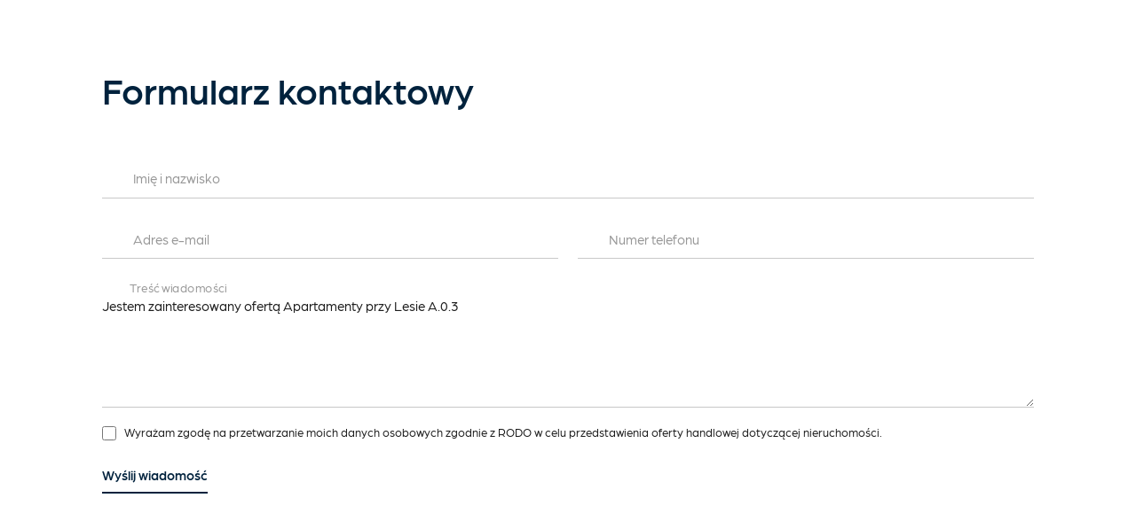

--- FILE ---
content_type: text/html; charset=UTF-8
request_url: https://deweloperplandex.pl/pl/web/contact?message=Jestem+zainteresowany+ofert%C4%85+Apartamenty+przy+Lesie+A.0.3
body_size: 3143
content:
<!DOCTYPE html>
<!--[if lt IE 7]>
<html class="no-js lt-ie9 lt-ie8 lt-ie7">
<![endif]-->
<!--[if IE 7]>
<html class="no-js lt-ie9 lt-ie8">
<![endif]-->
<!--[if IE 8]>
<html class="no-js lt-ie9">
<![endif]-->
<!--[if gt IE 8]><!-->
<html class="no-js desktop" lang="pl-PL">
<!--<![endif]-->

<head>
    <meta charset="utf-8">
    <meta http-equiv="X-UA-Compatible" content="IE=edge">
    <meta name="viewport" content="width=device-width">

<!--    <meta http-equiv="imagetoolbar" content="false" />-->
    <meta name="author" content="eCreo Multimedia" />
    <meta name="revisit-after" content="1  days" />

    <link rel="stylesheet" href="https://use.typekit.net/thk2rop.css">

    <script>
                var YII_DEBUG = false;
                window.website = {
            listOfInitializationOnHTMLElements: []
        };
        (function() {
            var update = function () {
                var vh = Math.min(screen.height, innerHeight) * 0.01;
                document.documentElement.style.setProperty('--vh', vh + 'px');
            }
            var updateForce = function () {
                update();
                var items = document.querySelectorAll('.vh-100');
                for (var k = 0; k < items.length; k++) {
                    items[ k ].style.height = items[ k ].style.height;
                }
            }

            updateForce();

            setTimeout( function(){ update(); updateForce(); }, 500 );
            window.addEventListener('resize', updateForce);
            window.addEventListener('touchmove', update);
        })();
    </script>

    
    <!-- Global site tag (gtag.js) - Google Analytics -->
    <script async src="https://www.googletagmanager.com/gtag/js?id=UA-228385224-1"></script>
    <script>
        window.dataLayer = window.dataLayer || [];
        function gtag(){dataLayer.push(arguments);}
        gtag('js', new Date());

        gtag('config', 'G-GPYB6ZN25V');
    </script>
    <!-- Facebook Pixel Code -->
    <script>
        !function(f,b,e,v,n,t,s)
        {if(f.fbq)return;n=f.fbq=function(){n.callMethod?
            n.callMethod.apply(n,arguments):n.queue.push(arguments)};
            if(!f._fbq)f._fbq=n;n.push=n;n.loaded=!0;n.version='2.0';
            n.queue=[];t=b.createElement(e);t.async=!0;
            t.src=v;s=b.getElementsByTagName(e)[0];
            s.parentNode.insertBefore(t,s)}(window, document,'script',
            'https://connect.facebook.net/en_US/fbevents.js');
        fbq('init', '5455878347778709');
        fbq('track', 'PageView');
    </script>
    <meta name="keywords" content="mieszkania Września,  mieszkania Dębno " />
<meta name="description" content="Plandex mieszkania" />
<meta property="og:title" content="" />
<meta property="og:description" content="" />
<meta property="fb:app_id" content="576217945771545" />
<meta property="og:type" content="website" />
<meta property="og:url" content="https://deweloperplandex.pl/pl/web/contact?message=Jestem+zainteresowany+ofert%C4%85+Apartamenty+przy+Lesie+A.0.3" />
<link rel="canonical" href="https://deweloperplandex.pl/pl/web/contact?message=Jestem+zainteresowany+ofert%C4%85+Apartamenty+przy+Lesie+A.0.3" />
<link rel="stylesheet" type="text/css" href="/themes/default/web/assets/cssSass/bootstrap-9ad13ef4.css" />
<link rel="stylesheet" type="text/css" href="/themes/default/web/assets/cssSass/models-6d3dff8f.css" />
<link rel="stylesheet" type="text/css" href="/themes/default/web/assets/cssSass/swiper-e7056799.css" />
<link rel="stylesheet" type="text/css" href="/themes/default/web/assets/css/Glyphter.css" />
<link rel="stylesheet" type="text/css" href="/themes/default/web/assets/css/plugins/jquery.fancybox.css" />
<link rel="stylesheet" type="text/css" href="/themes/default/web/assets/css/plugins/animate.css" />
<link rel="stylesheet" type="text/css" href="/themes/default/web/assets/css/plugins/animate.custom.css" />
<link rel="stylesheet" type="text/css" href="/themes/default/web/assets/css/plugins/banners.css" />
<link rel="stylesheet" type="text/css" href="/themes/default/web/assets/vendor/bootstrap-select-1.14.0/css/bootstrap-select.min.css" />
<link rel="stylesheet" type="text/css" href="/themes/default/web/assets/cssSass/bootstrap-reset-3f9a8fb2.css" />
<link rel="stylesheet" type="text/css" href="/themes/default/web/assets/cssSass/main-7a30ebe2.css" />
<link rel="stylesheet" type="text/css" href="/themes/default/web/assets/cssSass/media-6ba168c6.css" />
<script  src="/assets/6964e233/jquery.min.js"></script>
<script  src="/assets/6964e233/jquery.yiiactiveform.js"></script>
<script  src="/themes/default/web/assets/js/plugins/modernizr.js"></script>
<script  src="/themes/default/web/assets/js/plugins/console.js"></script>
<script  src="/themes/default/web/assets/vendor/bootstrap-5.1.1/dist/js/bootstrap.bundle.min.js"></script>
<script  src="/themes/default/web/assets/js/main.js"></script>
<script  src="/themes/default/web/assets/js/plugins/jquery.easing.js"></script>
<script  src="/themes/default/web/assets/js/plugins/jquery.typeahead.js"></script>
<script  src="/themes/default/web/assets/js/plugins/jquery.actual.js"></script>
<script  src="/themes/default/web/assets/js/plugins/jquery.fancybox.js"></script>
<script  src="/themes/default/web/assets/js/plugins/jquery.smooth-scroll.js"></script>
<script  src="/themes/default/web/assets/js/plugins/jquery.lazyload.js"></script>
<script  src="/themes/default/web/assets/vendor/popper.js/umd/popper.min.js"></script>
<script  src="/themes/default/web/assets/vendor/bootstrap-select-1.14.0/js/bootstrap-select.min.js"></script>
<script  src="/themes/default/web/assets/js/plugins/swiper.min.js"></script>
<script  src="/themes/default/web/assets/js/plugins/jquery.waypoints.js"></script>
<script  src="/themes/default/web/assets/js/plugins/imagesloaded.pkgd.js"></script>
<title>Kontakt - eCms5</title>
</head>
<body class="preview iframe" id="top" data-spy="scroll" data-target=".subnav" data-offset="80">

<div class="container">

    <article>
        <div id="message"></div><form id="contact-form" class="form-float" method="post">
<h2 class="mb-md-5">Formularz kontaktowy</h2>

<div class="row">
    <div class="col-12">
        <div class="form-group form-floating"><div class="form-label invisible px-2" style="margin-bottom:-1.5em;line-height:1.5">Imię i nazwisko</div><input name="Contact[con_username]" id="Contact_con_username" class="form-control" placeholder="Imię i nazwisko" type="text" maxlength="255" /><p id="Contact_con_username_em_" style="display:none" class="help-block"></p><label class="form-label" for="Contact_con_username">Imię i nazwisko</label></div>    </div>
    <div class="col-md-6">
        <div class="form-group form-floating"><div class="form-label invisible px-2" style="margin-bottom:-1.5em;line-height:1.5">Adres e-mail</div><input name="Contact[con_email]" id="Contact_con_email" class="form-control" placeholder="Adres e-mail" type="text" maxlength="255" /><p id="Contact_con_email_em_" style="display:none" class="help-block"></p><label class="form-label" for="Contact_con_email">Adres e-mail</label></div>    </div>
    <div class="col-md-6">
        <div class="form-group form-floating"><div class="form-label invisible px-2" style="margin-bottom:-1.5em;line-height:1.5">Numer telefonu</div><input name="Contact[con_phone]" id="Contact_con_phone" class="form-control" placeholder="Numer telefonu" type="text" maxlength="255" /><p id="Contact_con_phone_em_" style="display:none" class="help-block"></p><label class="form-label" for="Contact_con_phone">Numer telefonu</label></div>    </div>
    <div class="col-12 textarea mt-4">
        <input name="Contact[con_subject]" id="Contact_con_subject" type="hidden" />        <div class="form-group form-floating"><div class="form-label invisible px-2" style="margin-bottom:-1.5em;line-height:1.5">Treść wiadomości</div><textarea class="form-control" rows="5" name="Contact[con_text]" id="Contact_con_text">Jestem zainteresowany ofertą Apartamenty przy Lesie A.0.3</textarea><p id="Contact_con_text_em_" style="display:none" class="help-block"></p><label class="form-label" for="Contact_con_text">Treść wiadomości</label></div>    </div>

    <div class="col-md-6">
        
    </div>
    <div class="col-12">
        <div class=" form-check"><input id="ytContact_con_rodo_1" type="hidden" value="0" name="Contact[con_rodo_1]" /><input class="form-check-input" name="Contact[con_rodo_1]" id="Contact_con_rodo_1" value="1" type="checkbox" /><label class="form-check-label" for="Contact_con_rodo_1">
    Wyrażam zgodę na przetwarzanie moich danych osobowych zgodnie z RODO w celu przedstawienia oferty handlowej dotyczącej nieruchomości.
</label><p id="Contact_con_rodo_1_em_" style="display:none" class="help-block"></p></div>                            </div>
    <div class="col-12 my-3">
        <input class="btn btn-outline-primary" type="submit" name="yt0" value="Wyślij wiadomość" />    </div>
</div>

</form>    </article>

</div>

<script >
/*<![CDATA[*/

/* bootstrap.Alert */
(function(){document.querySelectorAll('.alert').forEach(function(el){new bootstrap.Alert(el);});})();
		
jQuery(function($) {
jQuery('#contact-form').yiiactiveform({'validateOnSubmit':true,'validateOnChange':false,'validationUrl':'\x2Fpl\x2Fweb\x2Fcontact\x2Fajax','afterValidate':function( form, data, hasError ) {
                                    if( !hasError ) {
                                        form.find('input[type=submit], button[type=submit]').attr('disabled', true);
                                        jQuery.ajax({'url':'/pl/web/contact/ajax','data':form.serialize(),'type':'POST','cache':false,'success':function(html){
                                            jQuery( '#message ').html(html);
                                        }});
                                        return false;
                                    }
                                    var errors = Object.values(data);
                                    if( errors.length )
                                        jQuery( '#message ').html('<div class="alert alert-danger" role="alert">'+errors[0]+'</div>');
                                    else {
                                        jQuery( '#message ').html('');
                                    }
                                    return false;
                                },'attributes':[{'id':'Contact_con_username','inputID':'Contact_con_username','errorID':'Contact_con_username_em_','model':'Contact','name':'con_username','enableAjaxValidation':true,'inputContainer':'div.form\x2Dgroup,\x20div.form\x2Dcheck','errorCssClass':'has\x2Derror','successCssClass':'has\x2Dsuccess','status':1},{'id':'Contact_con_email','inputID':'Contact_con_email','errorID':'Contact_con_email_em_','model':'Contact','name':'con_email','enableAjaxValidation':true,'inputContainer':'div.form\x2Dgroup,\x20div.form\x2Dcheck','errorCssClass':'has\x2Derror','successCssClass':'has\x2Dsuccess','status':1},{'id':'Contact_con_phone','inputID':'Contact_con_phone','errorID':'Contact_con_phone_em_','model':'Contact','name':'con_phone','enableAjaxValidation':true,'inputContainer':'div.form\x2Dgroup,\x20div.form\x2Dcheck','errorCssClass':'has\x2Derror','successCssClass':'has\x2Dsuccess','status':1},{'id':'Contact_con_text','inputID':'Contact_con_text','errorID':'Contact_con_text_em_','model':'Contact','name':'con_text','enableAjaxValidation':true,'inputContainer':'div.form\x2Dgroup,\x20div.form\x2Dcheck','errorCssClass':'has\x2Derror','successCssClass':'has\x2Dsuccess','status':1},{'id':'Contact_con_rodo_1','inputID':'Contact_con_rodo_1','errorID':'Contact_con_rodo_1_em_','model':'Contact','name':'con_rodo_1','enableAjaxValidation':true,'inputContainer':'div.form\x2Dgroup,\x20div.form\x2Dcheck','errorCssClass':'has\x2Derror','successCssClass':'has\x2Dsuccess','status':1}],'errorCss':'error'});
});
/*]]>*/
</script>
</body>
</html>

--- FILE ---
content_type: text/css
request_url: https://deweloperplandex.pl/themes/default/web/assets/cssSass/models-6d3dff8f.css
body_size: 810
content:
#models {
  width: 100%;
  height: 100%;
  position: relative;
}
#models-loader {
  display: none;
  position: absolute;
  top: 0;
  left: 0;
  width: 100%;
  height: 100%;
  background: #fff url(../img/loader.gif) no-repeat center center;
  z-index: 50;
}
.models-infotip {
  position: absolute;
  padding: 0;
  background: #f00;
  color: #333;
  text-align: center;
  opacity: 0.9;
}
.models-infotip a {
  display: block;
  padding: 3px 5px;
  color: #333;
  text-align: center;
  background: #ececec;
}
.models-infotip a:hover {
  text-decoration: none;
}
#models .view-item {
  display: none;
  position: relative;
  top: 0;
  left: 0;
  width: 100%;
}
#models .views-navigation {
  margin: 0;
  padding: 0;
  list-style: none;
}
#models .views-navigation li {
  display: inline-block;
}
#models .views-navigation li a {
  display: block;
  padding: 0.25rem 0;
  color: #00223D;
  text-decoration: none;
  border: 0;
  position: relative;
  font-weight: 500;
  margin-right: 1rem;
}
#models .views-navigation li a:before {
  content: "";
  position: absolute;
  bottom: 0;
  left: 0;
  width: 0;
  height: 2px;
  transition: all 0.4s ease-in-out;
  background-color: #00223D;
}
#models .views-navigation li a:hover:before {
  width: 100%;
}
#models .views-navigation li a.active:before {
  width: 100%;
}
#models .views-navigation li a.active:hover:before {
  width: 100%;
}
.models-tooltip {
  display: none;
  position: absolute;
  top: 0;
  border: 1px solid #EBEBEB;
  padding: 2.1875rem;
  width: 25rem;
  background: #fff;
  opacity: 1;
  color: #989898;
  z-index: 1000;
}
.tooltip-feature-title {
  color: #000;
}
.tooltip-feature-value {
  color: #00223D;
  text-align: right;
}
.tooltip-free-floor {
  color: #006110;
}
.tooltip-sold-floor {
  color: #DB0022;
}
.tooltip-reserved-floor {
  color: #707070;
}
.models-tooltip table {
  margin-top: 10px;
  font-size: 12px;
  width: 100%;
}
.models-tooltip table td {
  padding-bottom: 5px;
}
.models-tooltip table .col2 {
  text-align: right;
}
.models-map-image {
  width: 100%;
}
.models-tooltip dt {
  display: inline-block;
  font-weight: 400 !important;
  font-size: 16px;
}
.models-tooltip dd {
  display: inline-block;
  font-weight: 400 !important;
  color: #f26a63;
  font-size: 16px;
}
.models-tooltip dl {
  margin: 0;
  padding: 0;
}
.floor-tooltips {
  border: 1px solid #EBEBEB;
  padding: 2.1875rem;
  width: 25rem;
  background: #fff;
  color: #989898;
  opacity: 1;
}
.dl-horizontal.tooltips dl {
  margin: 0px 0px 40px 0;
  border-top: 1px solid #dadada;
  border-bottom: 1px solid #dadada;
}
.dl-horizontal.tooltips dt {
  width: 100px;
  padding: 3px 0;
  font-weight: 300;
  text-align: left;
  float: left !important;
}
.dl-horizontal.tooltips dd {
  margin-left: 0px;
  padding: 3px 0;
  padding-left: 110px;
  border-bottom: 1px solid #dadada;
  font-weight: 700;
}
.dl-horizontal.tooltips dd:last-child {
  border-bottom: 0px;
}
#models-container .title-navigation {
  display: none;
}

/*# sourceMappingURL=models-6d3dff8f.css.map */

--- FILE ---
content_type: text/css
request_url: https://deweloperplandex.pl/themes/default/web/assets/css/Glyphter.css
body_size: 392
content:
/* Generated by Glyphter (http://www.glyphter.com) on  Thu Jan 27 2022*/
@font-face {
    font-family: 'Glyphter';
    src: url('../fonts/Glyphter.eot');
    src: url('../fonts/Glyphter.eot?#iefix') format('embedded-opentype'),
         url('../fonts/Glyphter.woff') format('woff'),
         url('../fonts/Glyphter.ttf') format('truetype'),
         url('../fonts/Glyphter.svg#Glyphter') format('svg');
    font-weight: normal;
    font-style: normal;
}
[class*='icon-']:before{
	display: inline-block;
   font-family: 'Glyphter';
   font-style: normal;
   font-weight: normal;
   line-height: 1;
   -webkit-font-smoothing: antialiased;
   -moz-osx-font-smoothing: grayscale
}
.icon-close:before{content:'\0041';}
.icon-mouse:before{content:'\0042';}
.icon-facebook:before{content:'\0043';}
.icon-instagram:before{content:'\0044';}
.icon-linkedin:before{content:'\0045';}
.icon-twitter:before{content:'\0046';}
.icon-youtube:before{content:'\0047';}
.icon-slide-prev:before{content:'\0048';}
.icon-slide-next:before{content:'\0049';}
.icon-slide-prev-long:before{content:'\004a';}
.icon-slide-next-long:before{content:'\004b';}
.icon-arrow-left:before{content:'\004c';}
.icon-arrow-right:before{content:'\004d';}

--- FILE ---
content_type: text/css
request_url: https://deweloperplandex.pl/themes/default/web/assets/css/plugins/animate.custom.css
body_size: 602
content:
/* originally authored by Piotr Czarnecki */

@-webkit-keyframes scaleIn {
  0% {
    -webkit-transform: scale(1);
    transform: scale(1);
  }

  100% {
    -webkit-transform: scale(1.1);
    transform: scale(1.1);
  }
}

@keyframes scaleIn {
  0% {
    -webkit-transform: scale(1);
    -ms-transform: scale(1);
    transform: scale(1);
  }


  100% {
    -webkit-transform: scale(1.1);
    -ms-transform: scale(1.1);
    transform: scale(1.1);
  }
}

.scaleIn {
  -webkit-animation-name: scaleIn;
  animation-name: scaleIn;
  -webkit-animation-duration: 0.2s;
  animation-duration: 0.2s;
  -webkit-animation-fill-mode: both;
  animation-fill-mode: both;  
}

@-webkit-keyframes scaleOut {
  0% {
    -webkit-transform: scale(1.1);
    transform: scale(1.1);
  }

  100% {
    -webkit-transform: scale(1);
    transform: scale(1);
  }
}

@keyframes scaleOut {
  0% {
    -webkit-transform: scale(1.1);
    -ms-transform: scale(1.1);
    transform: scale(1.1);
  }


  100% {
    -webkit-transform: scale(1);
    -ms-transform: scale(1);
    transform: scale(1);
  }
}

.scaleOut {
  -webkit-animation-name: scaleOut;
  animation-name: scaleOut;
  -webkit-animation-duration: 0.2s;
  animation-duration: 0.2s;
  -webkit-animation-fill-mode: both;
  animation-fill-mode: both;    
}





.animated.flip {
  -webkit-backface-visibility: visible;
  -ms-backface-visibility: visible;
  backface-visibility: visible;
  -webkit-animation-name: flip;
  animation-name: flip;
}


/*===========================================*/

@-webkit-keyframes flipInXone {
  0% {
	  -webkit-transform-origin: left top; 
	  transform-origin: left top;
    -webkit-transform: perspective(400px) rotateX(-90deg);
    transform: perspective(400px) rotateX(-90deg);
    opacity: 1;
  }


  100% {
  	-webkit-transform-origin: left top; 
  	transform-origin: left top;  
    -webkit-transform: perspective(400px) rotateX(0deg);
    transform: perspective(400px) rotateX(0deg);
    opacity: 1;
  }
}

@keyframes flipInXone {
  0% {
	-webkit-transform-origin: left top;  
  	transform-origin: left top;  
    -webkit-transform: perspective(400px) rotateX(-90deg);
    -ms-transform: perspective(400px) rotateX(-90deg);
    transform: perspective(400px) rotateX(-90deg);
    opacity: 1;
  }


  100% {
	-webkit-transform-origin: left top;    
  	transform-origin: left top;  
    -webkit-transform: perspective(400px) rotateX(0deg);
    -ms-transform: perspective(400px) rotateX(0deg);
    transform: perspective(400px) rotateX(0deg);
    opacity: 1;
  }
}

.flipInXone {
  -webkit-backface-visibility: visible !important;
  -ms-backface-visibility: visible !important;
  backface-visibility: visible !important;
  -webkit-animation-name: flipInXone;
  animation-name: flipInXone;
}

/*===========================================*/

@-webkit-keyframes flipInYone {
  0% {
	-webkit-transform-origin: left;   
	transform-origin: left;
    -webkit-transform: perspective(400px) rotateY(90deg);
    transform: perspective(400px) rotateY(90deg);
    opacity: 1;
  }

  100% {
	-webkit-transform-origin: left;   
	transform-origin: left;
    -webkit-transform: perspective(400px) rotateY(0deg);
    transform: perspective(400px) rotateY(0deg);
    opacity: 1;
  }
}

@keyframes flipInYone {
  0% {
	-webkit-transform-origin: left;   
	transform-origin: left;	  
    -webkit-transform: perspective(400px) rotateY(90deg);
    -ms-transform: perspective(400px) rotateY(90deg);
    transform: perspective(400px) rotateY(90deg);
    opacity: 1;
  }


  100% {
	-webkit-transform-origin: left; 
	transform-origin: left;  
    -webkit-transform: perspective(400px) rotateY(0deg);
    -ms-transform: perspective(400px) rotateY(0deg);
    transform: perspective(400px) rotateY(0deg);
    opacity: 1;
  }
}

.flipInYone {
  -webkit-backface-visibility: visible !important;
  -ms-backface-visibility: visible !important;
  backface-visibility: visible !important;
  -webkit-animation-name: flipInYone;
  animation-name: flipInYone;
}

/*===========================================*/

@-webkit-keyframes fadeInUpMedium {
  0% {
    opacity: 0;
    -webkit-transform: translateY(60px);
    transform: translateY(60px);
  }

  100% {
    opacity: 1;
    -webkit-transform: translateY(0);
    transform: translateY(0);
  }
}

@keyframes fadeInUpMedium {
  0% {
    opacity: 0;
    -webkit-transform: translateY(60px);
    -ms-transform: translateY(60px);
    transform: translateY(60px);
  }

  100% {
    opacity: 1;
    -webkit-transform: translateY(0);
    -ms-transform: translateY(0);
    transform: translateY(0);
  }
}

.fadeInUpMedium {
  -webkit-animation-name: fadeInUp;
  animation-name: fadeInUpMedium;
}

/*===========================================*/

@-webkit-keyframes fadeInDownMedium {
  0% {
    opacity: 0;
    -webkit-transform: translateY(-60px);
    transform: translateY(-60px);
  }

  100% {
    opacity: 1;
    -webkit-transform: translateY(0);
    transform: translateY(0);
  }
}

@keyframes fadeInDownpMedium {
  0% {
    opacity: 0;
    -webkit-transform: translateY(-60px);
    -ms-transform: translateY(-60px);
    transform: translateY(-60px);
  }

  100% {
    opacity: 1;
    -webkit-transform: translateY(0);
    -ms-transform: translateY(0);
    transform: translateY(0);
  }
}

.fadeInDownMedium {
  -webkit-animation-name: fadeInUp;
  animation-name: fadeInDownMedium;
}

--- FILE ---
content_type: text/css
request_url: https://deweloperplandex.pl/themes/default/web/assets/cssSass/bootstrap-reset-3f9a8fb2.css
body_size: 8944
content:
@charset "UTF-8";
* {
  outline: none !important;
}
html, body {
  margin: 0;
  padding: 0;
  font-family: "arboria", system-ui, -apple-system, "Segoe UI", Roboto, "Helvetica Neue", Arial, "Noto Sans", "Liberation Sans", sans-serif, "Apple Color Emoji", "Segoe UI Emoji", "Segoe UI Symbol", "Noto Color Emoji";
  line-height: 1.5;
  color: #1D1D1D;
  background: #fff;
}
body {
  overflow-x: hidden !important;
}
#eCms-alert {
  position: fixed;
  top: 10%;
  left: 25%;
  width: 50%;
  z-index: 1000;
}
#eCms-toast {
  position: fixed;
  bottom: 10px;
  right: 10px;
  z-index: 1000;
}
.prevent-sass-compiler-error {
  background: transparent;
}
@media (min-width: 576px) {
  .container {
    max-width: 540px;
  }
}
@media (min-width: 768px) {
  .container {
    max-width: 720px;
  }
}
@media (min-width: 992px) {
  .container {
    max-width: 960px;
  }
}
@media (min-width: 1300px) {
  .container {
    max-width: 1240px;
  }
}
@media (min-width: 1500px) {
  .container {
    max-width: 1386px;
  }
}
/****************************************************/
/****************************************************/
/****************************************************/
.form-group {
  margin-bottom: 1rem;
}
.btn.btn-white, .btn.btn-white * {
  color: #000;
}
::-moz-selection, ::-webkit-selection, ::selection {
  color: #fff;
  text-shadow: none;
  background: #00223D;
}
::-webkit-scrollbar {
  width: 0.5rem;
}
::-webkit-scrollbar-button {
  display: none;
}
::-webkit-scrollbar-corner {
  background-color: #000;
}
::-webkit-scrollbar-thumb {
  background-color: #C8C8C8;
  -webkit-border-radius: 0;
  -moz-border-radius: 0;
  -ms-border-radius: 0;
  -o-border-radius: 0;
  border-radius: 0;
}
::-webkit-scrollbar-track {
  background-color: #EBEBEB;
}
/****************************************************/
/****************************************************/
/****************************************************/
.lazy {
  display: none;
}
picture.noscript + picture.lazy, noscript + picture.lazy {
  display: none;
}
html.js noscript + picture.lazy, picture.lazy {
  position: relative;
  display: inline-block;
  font-size: 0;
  opacity: 0;
  transition: all 0.3s ease;
  max-width: 100%;
}
html.js noscript + picture.lazy.lazy-loading, picture.lazy.lazy-loading {
  opacity: 0;
}
html.js noscript + picture.lazy.lazy-loaded, picture.lazy.lazy-loaded {
  opacity: 1;
}
html.js noscript + picture.lazy[style*="display: inline;"], picture.lazy[style*="display: inline;"] {
  display: flex !important;
}
html.js noscript + picture.lazy > img:not(.lazy-size), picture.lazy > img:not(.lazy-size) {
  position: absolute;
  left: 0;
  top: 0;
  right: 0;
  bottom: 0;
  width: 100%;
}
html.js noscript + picture.lazy > .lazy-size, picture.lazy > .lazy-size {
  position: relative;
  min-width: 100%;
  width: auto;
  height: auto;
}
html.js noscript + picture.lazy img, html.js noscript + picture.lazy svg, picture.lazy img, picture.lazy svg {
  max-width: 100%;
  max-height: 100%;
}
img {
  max-width: 100%;
}
.img-fluid {
  max-width: 100%;
  max-height: 100%;
}
figure, picture {
  margin-bottom: 0;
}
figure img, picture img {
  -webkit-backface-visibility: hidden;
  width: unset;
  height: unset;
}
figure.image-fill, figure.image-in, picture.image-fill, picture.image-in {
  position: relative;
}
figure.image-fill > div, figure.image-fill picture, figure.image-fill figure, figure.image-in > div, figure.image-in picture, figure.image-in figure, picture.image-fill > div, picture.image-fill picture, picture.image-fill figure, picture.image-in > div, picture.image-in picture, picture.image-in figure {
  width: 100%;
  height: 100%;
  min-width: 100%;
  min-height: 100%;
}
figure.image-fill figcaption, figure.image-in figcaption, picture.image-fill figcaption, picture.image-in figcaption {
  position: absolute;
  bottom: 0;
  left: 0;
  right: 0;
  padding: 0.5rem;
  text-align: center;
  transition: all 0.5s ease;
  background-color: rgba(255, 255, 255, 0.8);
}
figure.image-fill img, figure.image-fill svg, figure.image-fill video, picture.image-fill img, picture.image-fill svg, picture.image-fill video {
  width: 100%;
  object-fit: cover;
  object-position: center;
}
figure.image-in img, figure.image-in svg, figure.image-in video, picture.image-in img, picture.image-in svg, picture.image-in video {
  width: 100%;
  height: auto;
  max-height: 100%;
  object-fit: contain;
  object-position: center;
}
figure.image-max-y img, figure.image-max-y svg, figure.image-max-y video, picture.image-max-y img, picture.image-max-y svg, picture.image-max-y video {
  height: 100%;
}
figure.image-icon, picture.image-icon {
  display: -ms-flexbox;
  display: flex;
  -ms-flex-direction: column;
  flex-direction: column;
  -ms-flex-align: center;
  align-items: center;
  -ms-flex-pack: center;
  justify-content: center;
}
figure.image-icon img, figure.image-icon svg, picture.image-icon img, picture.image-icon svg {
  width: 100%;
  object-fit: contain;
  max-width: 4rem;
}
figure.image-icon figcaption, picture.image-icon figcaption {
  padding: 0.5rem;
  text-align: center;
  transition: all 0.5s ease;
}
figure.rounded img, figure.rounded svg, picture.rounded img, picture.rounded svg {
  border-radius: 0.375rem;
}
.image-stretch img {
  width: 100%;
}
.image-stretch, .image-fit {
  position: relative;
}
.image-title {
  position: absolute;
  padding: 1.25rem;
  bottom: 0;
  right: 0;
  max-width: 21.88rem;
  color: #fff;
  text-shadow: 0 0 0.5em #495057;
  font-size: 1em;
  z-index: 50;
}
.card-img, .card-img-top {
  overflow: hidden;
  display: block;
  width: 100%;
}
img.card-img, svg.card-img, .card-img img, .card-img svg, img.card-img-top, svg.card-img-top, .card-img-top img, .card-img-top svg {
  min-width: 100%;
}
.ratio img, .ratio svg {
  height: 100%;
}
/*****************************/
#map_canvas img, .google-maps img {
  max-width: none;
}
.ratio > * {
  position: absolute !important;
}
.ratio-1x1 {
  --bs-aspect-ratio: 100%;
}
.ratio-4x3 {
  --bs-aspect-ratio: calc(3 / 4 * 100%);
}
.ratio-16x9 {
  --bs-aspect-ratio: calc(9 / 16 * 100%);
}
.ratio-21x9 {
  --bs-aspect-ratio: calc(9 / 21 * 100%);
}
.ratio-9x16 {
  --bs-aspect-ratio: calc(16 / 9 * 100%);
}
.ratio-3x4 {
  --bs-aspect-ratio: calc(4 / 3 * 100%);
}
@media (min-width: 576px) {
  .ratio-sm-1x1 {
    --bs-aspect-ratio: 100%;
  }
}
@media (min-width: 576px) {
  .ratio-sm-4x3 {
    --bs-aspect-ratio: calc(3 / 4 * 100%);
  }
}
@media (min-width: 576px) {
  .ratio-sm-16x9 {
    --bs-aspect-ratio: calc(9 / 16 * 100%);
  }
}
@media (min-width: 576px) {
  .ratio-sm-21x9 {
    --bs-aspect-ratio: calc(9 / 21 * 100%);
  }
}
@media (min-width: 576px) {
  .ratio-sm-9x16 {
    --bs-aspect-ratio: calc(16 / 9 * 100%);
  }
}
@media (min-width: 576px) {
  .ratio-sm-3x4 {
    --bs-aspect-ratio: calc(4 / 3 * 100%);
  }
}
@media (min-width: 768px) {
  .ratio-md-1x1 {
    --bs-aspect-ratio: 100%;
  }
}
@media (min-width: 768px) {
  .ratio-md-4x3 {
    --bs-aspect-ratio: calc(3 / 4 * 100%);
  }
}
@media (min-width: 768px) {
  .ratio-md-16x9 {
    --bs-aspect-ratio: calc(9 / 16 * 100%);
  }
}
@media (min-width: 768px) {
  .ratio-md-21x9 {
    --bs-aspect-ratio: calc(9 / 21 * 100%);
  }
}
@media (min-width: 768px) {
  .ratio-md-9x16 {
    --bs-aspect-ratio: calc(16 / 9 * 100%);
  }
}
@media (min-width: 768px) {
  .ratio-md-3x4 {
    --bs-aspect-ratio: calc(4 / 3 * 100%);
  }
}
@media (min-width: 992px) {
  .ratio-lg-1x1 {
    --bs-aspect-ratio: 100%;
  }
}
@media (min-width: 992px) {
  .ratio-lg-4x3 {
    --bs-aspect-ratio: calc(3 / 4 * 100%);
  }
}
@media (min-width: 992px) {
  .ratio-lg-16x9 {
    --bs-aspect-ratio: calc(9 / 16 * 100%);
  }
}
@media (min-width: 992px) {
  .ratio-lg-21x9 {
    --bs-aspect-ratio: calc(9 / 21 * 100%);
  }
}
@media (min-width: 992px) {
  .ratio-lg-9x16 {
    --bs-aspect-ratio: calc(16 / 9 * 100%);
  }
}
@media (min-width: 992px) {
  .ratio-lg-3x4 {
    --bs-aspect-ratio: calc(4 / 3 * 100%);
  }
}
@media (min-width: 1300px) {
  .ratio-xl-1x1 {
    --bs-aspect-ratio: 100%;
  }
}
@media (min-width: 1300px) {
  .ratio-xl-4x3 {
    --bs-aspect-ratio: calc(3 / 4 * 100%);
  }
}
@media (min-width: 1300px) {
  .ratio-xl-16x9 {
    --bs-aspect-ratio: calc(9 / 16 * 100%);
  }
}
@media (min-width: 1300px) {
  .ratio-xl-21x9 {
    --bs-aspect-ratio: calc(9 / 21 * 100%);
  }
}
@media (min-width: 1300px) {
  .ratio-xl-9x16 {
    --bs-aspect-ratio: calc(16 / 9 * 100%);
  }
}
@media (min-width: 1300px) {
  .ratio-xl-3x4 {
    --bs-aspect-ratio: calc(4 / 3 * 100%);
  }
}
@media (min-width: 1500px) {
  .ratio-xxl-1x1 {
    --bs-aspect-ratio: 100%;
  }
}
@media (min-width: 1500px) {
  .ratio-xxl-4x3 {
    --bs-aspect-ratio: calc(3 / 4 * 100%);
  }
}
@media (min-width: 1500px) {
  .ratio-xxl-16x9 {
    --bs-aspect-ratio: calc(9 / 16 * 100%);
  }
}
@media (min-width: 1500px) {
  .ratio-xxl-21x9 {
    --bs-aspect-ratio: calc(9 / 21 * 100%);
  }
}
@media (min-width: 1500px) {
  .ratio-xxl-9x16 {
    --bs-aspect-ratio: calc(16 / 9 * 100%);
  }
}
@media (min-width: 1500px) {
  .ratio-xxl-3x4 {
    --bs-aspect-ratio: calc(4 / 3 * 100%);
  }
}
.page-wrapper {
  max-width: 1920px;
  margin: auto;
}
.container-break {
  position: relative;
  width: 100vw;
  left: calc(-1 * (min(100vw, 1920px) - 100%) / 2);
}
.container-break-left {
  position: relative;
  width: calc(100% + (min(100vw, 1920px) - 100%) / 2);
  left: calc(-1 * (min(100vw, 1920px) - 100%) / 2);
}
.container-break-right {
  position: relative;
  width: calc(100% + (min(100vw, 1920px) - 100%) / 2);
  left: 0;
}
.container-halfbreak-left {
  position: relative;
  width: calc(100% + (min(50vw, 960px) - 100%));
  left: calc(-1 * (min(50vw, 960px) - 100%));
}
.container-halfbreak-right {
  position: relative;
  width: calc(100% + (min(50vw, 960px) - 100%));
  left: 0;
}
.container-break-none {
  position: relative;
  width: auto;
  left: unset;
}
@media (min-width: 576px) {
  .container-sm-break {
    position: relative;
    width: 100vw;
    left: calc(-1 * (min(100vw, 1920px) - 100%) / 2);
  }
  .container-sm-break-left {
    position: relative;
    width: calc(100% + (min(100vw, 1920px) - 100%) / 2);
    left: calc(-1 * (min(100vw, 1920px) - 100%) / 2);
  }
  .container-sm-break-right {
    position: relative;
    width: calc(100% + (min(100vw, 1920px) - 100%) / 2);
    left: 0;
  }
  .container-sm-halfbreak-left {
    position: relative;
    width: calc(100% + (min(50vw, 960px) - 100%));
    left: calc(-1 * (min(50vw, 960px) - 100%));
  }
  .container-sm-halfbreak-right {
    position: relative;
    width: calc(100% + (min(50vw, 960px) - 100%));
    left: 0;
  }
  .container-sm-break-none {
    position: relative;
    width: auto;
    left: unset;
  }
}
@media (min-width: 768px) {
  .container-md-break {
    position: relative;
    width: 100vw;
    left: calc(-1 * (min(100vw, 1920px) - 100%) / 2);
  }
  .container-md-break-left {
    position: relative;
    width: calc(100% + (min(100vw, 1920px) - 100%) / 2);
    left: calc(-1 * (min(100vw, 1920px) - 100%) / 2);
  }
  .container-md-break-right {
    position: relative;
    width: calc(100% + (min(100vw, 1920px) - 100%) / 2);
    left: 0;
  }
  .container-md-halfbreak-left {
    position: relative;
    width: calc(100% + (min(50vw, 960px) - 100%));
    left: calc(-1 * (min(50vw, 960px) - 100%));
  }
  .container-md-halfbreak-right {
    position: relative;
    width: calc(100% + (min(50vw, 960px) - 100%));
    left: 0;
  }
  .container-md-break-none {
    position: relative;
    width: auto;
    left: unset;
  }
}
@media (min-width: 992px) {
  .container-lg-break {
    position: relative;
    width: 100vw;
    left: calc(-1 * (min(100vw, 1920px) - 100%) / 2);
  }
  .container-lg-break-left {
    position: relative;
    width: calc(100% + (min(100vw, 1920px) - 100%) / 2);
    left: calc(-1 * (min(100vw, 1920px) - 100%) / 2);
  }
  .container-lg-break-right {
    position: relative;
    width: calc(100% + (min(100vw, 1920px) - 100%) / 2);
    left: 0;
  }
  .container-lg-halfbreak-left {
    position: relative;
    width: calc(100% + (min(50vw, 960px) - 100%));
    left: calc(-1 * (min(50vw, 960px) - 100%));
  }
  .container-lg-halfbreak-right {
    position: relative;
    width: calc(100% + (min(50vw, 960px) - 100%));
    left: 0;
  }
  .container-lg-break-none {
    position: relative;
    width: auto;
    left: unset;
  }
}
@media (min-width: 1300px) {
  .container-xl-break {
    position: relative;
    width: 100vw;
    left: calc(-1 * (min(100vw, 1920px) - 100%) / 2);
  }
  .container-xl-break-left {
    position: relative;
    width: calc(100% + (min(100vw, 1920px) - 100%) / 2);
    left: calc(-1 * (min(100vw, 1920px) - 100%) / 2);
  }
  .container-xl-break-right {
    position: relative;
    width: calc(100% + (min(100vw, 1920px) - 100%) / 2);
    left: 0;
  }
  .container-xl-halfbreak-left {
    position: relative;
    width: calc(100% + (min(50vw, 960px) - 100%));
    left: calc(-1 * (min(50vw, 960px) - 100%));
  }
  .container-xl-halfbreak-right {
    position: relative;
    width: calc(100% + (min(50vw, 960px) - 100%));
    left: 0;
  }
  .container-xl-break-none {
    position: relative;
    width: auto;
    left: unset;
  }
}
@media (min-width: 1500px) {
  .container-xxl-break {
    position: relative;
    width: 100vw;
    left: calc(-1 * (min(100vw, 1920px) - 100%) / 2);
  }
  .container-xxl-break-left {
    position: relative;
    width: calc(100% + (min(100vw, 1920px) - 100%) / 2);
    left: calc(-1 * (min(100vw, 1920px) - 100%) / 2);
  }
  .container-xxl-break-right {
    position: relative;
    width: calc(100% + (min(100vw, 1920px) - 100%) / 2);
    left: 0;
  }
  .container-xxl-halfbreak-left {
    position: relative;
    width: calc(100% + (min(50vw, 960px) - 100%));
    left: calc(-1 * (min(50vw, 960px) - 100%));
  }
  .container-xxl-halfbreak-right {
    position: relative;
    width: calc(100% + (min(50vw, 960px) - 100%));
    left: 0;
  }
  .container-xxl-break-none {
    position: relative;
    width: auto;
    left: unset;
  }
}
.container {
  padding-left: 15px;
  padding-right: 15px;
}
.container-break > .container, .container-break-left > .container, .container-break-right > .container {
  padding-left: 15px;
  padding-right: 15px;
}
hr {
  width: 100%;
}
hr:first-child {
  margin-top: 0;
}
hr:last-child {
  margin-bottom: 0;
}
hr.big {
  height: 3px;
}
hr.small {
  height: 2px;
}
.sr-only {
  display: none;
}
.pagination {
  margin: 0;
}
.opacity-0 {
  -webkit-opacity: 0;
  -moz-opacity: 0;
  -ms-opacity: 0;
  -o-opacity: 0;
  opacity: 0;
}
.opacity-25 {
  -webkit-opacity: 0.25;
  -moz-opacity: 0.25;
  -ms-opacity: 0.25;
  -o-opacity: 0.25;
  opacity: 0.25;
}
.opacity-50 {
  -webkit-opacity: 0.5;
  -moz-opacity: 0.5;
  -ms-opacity: 0.5;
  -o-opacity: 0.5;
  opacity: 0.5;
}
.opacity-75 {
  -webkit-opacity: 0.75;
  -moz-opacity: 0.75;
  -ms-opacity: 0.75;
  -o-opacity: 0.75;
  opacity: 0.75;
}
.opacity-100 {
  -webkit-opacity: 1;
  -moz-opacity: 1;
  -ms-opacity: 1;
  -o-opacity: 1;
  opacity: 1;
}
.vh-25 {
  height: calc(25vh) !important;
}
.vh-40 {
  height: calc(40vh) !important;
}
.vh-50 {
  height: calc(50vh) !important;
}
.vh-60 {
  height: calc(60vh) !important;
}
.vh-75 {
  height: calc(75vh) !important;
}
.vh-85 {
  height: calc(85vh) !important;
}
.vh-100 {
  height: calc(var(--vh,1vh) * 100) !important;
  transition: all 0.4s ease-in-out;
}
.offers-info {
  background-color: #fff;
  display: flex;
  flex-direction: column;
  justify-content: center;
  align-items: stretch;
}
.offers-info > div.offers-container {
  overflow-x: hidden;
  overflow-y: auto;
  display: flex;
  flex-direction: column;
}
.marker {
  color: #707070;
}
.bg-gradient-light {
  background: white;
  background: -moz-linear-gradient(left, white 0%, white 65%, #f9fafc 65%, #f9fafc 100%);
  background: -webkit-gradient(left top, right top, color-stop(0%, white), color-stop(65%, white), color-stop(65%, #f9fafc), color-stop(100%, #f9fafc));
  background: -webkit-linear-gradient(left, white 0%, white 65%, #f9fafc 65%, #f9fafc 100%);
  background: -o-linear-gradient(left, white 0%, white 65%, #f9fafc 65%, #f9fafc 100%);
  background: -ms-linear-gradient(left, white 0%, white 65%, #f9fafc 65%, #f9fafc 100%);
  background: linear-gradient(to right, white 0%, white 65%, #f9fafc 65%, #f9fafc 100%);
  filter: progid:DXImageTransform.Microsoft.gradient(startColorstr="#ffffff", endColorstr="#f9fafc", GradientType=1);
}
.bg-primary *, .bg-secondary *, .bg-dark *, .bg-green *, .bg-blue *, .bg-red * {
  color: #fff;
}
.bg-white * {
  color: #000;
}
.btn-wide {
  min-width: 14.375rem;
}
.btn-rounded {
  border-radius: 3.125rem;
}
.btn-top {
  position: fixed;
  bottom: 1rem;
  left: 1rem;
  z-index: 1120;
  padding: 0.3125rem 0.625rem;
  -webkit-transition: all 0.2s ease-in-out;
  -moz-transition: all 0.2s ease-in-out;
  -ms-transition: all 0.2s ease-in-out;
  -o-transition: all 0.2s ease-in-out;
  transition: all 0.2s ease-in-out;
}
.btn-top, .btn-top > * {
  display: flex;
  align-items: center;
  justify-content: center;
}
.btn-top:hover {
  opacity: 1;
}
.text-padding {
  padding: 0 0.9375rem;
}
.text-underline {
  text-decoration: underline;
}
.text-underline:hover {
  text-decoration: none;
}
.affix {
  top: 3.125rem;
  left: auto;
  z-index: 10;
}
.affix-top, .affix-bottom {
  position: absolute;
}
.affix .nav, .affix-top .nav, .affix-bottom .nav {
  margin: 0;
  padding: 0;
}
.card-overlay, .thumbnail-overlay {
  position: absolute;
  top: 0;
  bottom: 0;
  left: 0;
  right: 0;
  padding: 3.125rem;
  text-align: center;
  background: rgba(29, 29, 29, 0.5);
  transition: all 0.4s ease-in-out;
  color: #fff;
}
.card-overlay *, .thumbnail-overlay * {
  color: #fff;
}
.thumbnail-overlay {
  opacity: 0;
  pointer-events: none;
}
.thumbnail:hover .thumbnail-overlay {
  opacity: 1;
}
span.required {
  color: #000;
}
.help-block.error, .help-inline, .has-error .help-block {
  padding: 0.5rem 0rem 0;
  display: block;
  position: relative;
  color: #DB0022;
  margin: 0;
  font-size: 12px;
}
.custom-control .help-block, .custom-control .help-inline {
  padding-left: 0 !important;
}
.form-group span.required {
  display: none;
}
.form-group.has-error select, .form-group.has-error textarea, .form-group.has-error input[type="text"], .form-group.has-error input[type="password"], .form-group.has-error input[type="date"] {
  border: 1px solid #DB0022;
}
.form-check.has-error .help-block {
  padding-top: 0.25rem;
  padding-bottom: 0.5rem;
}
.gallery-thumbs {
  box-sizing: border-box;
  margin: 1.25rem 0;
}
.gallery-thumbs .swiper-pagination {
  position: relative;
  top: 0;
}
.gallery-thumbs .swiper-slide {
  cursor: pointer;
  margin-top: 0 !important;
}
.bg-image {
  background-position: center center;
  background-size: cover;
}
.bg-slide {
  position: absolute;
  left: 0;
  top: 0;
  width: 100%;
  height: 100%;
  background-position: center;
  background-size: cover;
}
.bg-slide .bg-shadow {
  display: none;
  content: "";
  position: absolute;
  left: 0;
  top: 0;
  width: 100%;
  height: 100%;
  background: rgba(29, 29, 29, 0.33);
  transition: all 0.4s ease-in-out;
}
.bg-top {
  background-position-y: top;
}
.bg-top * {
  background-position-y: top;
}
.bg-bottom {
  background-position-y: bottom;
}
.bg-bottom * {
  background-position-y: bottom;
}
.bg-left {
  background-position-x: left;
}
.bg-left * {
  background-position-x: left;
}
.bg-right {
  background-position-x: left;
}
.bg-right * {
  background-position-x: left;
}
.swiper-container-horizontal .swiper-pagination.swiper-pagination-bullets {
  bottom: 0;
  margin: 1rem 0;
}
.swiper-container-vertical .swiper-pagination {
  z-index: 5;
}
.swiper-container-vertical > .swiper-pagination-bullets {
  right: 3.125rem;
}
.swiper-container-vertical > .swiper-pagination-bullets .swiper-pagination-bullet {
  background: #fff;
  opacity: 1;
  width: 9px;
  height: 9px;
  margin: 15px 0;
}
.swiper-container-vertical > .swiper-pagination-bullets .swiper-pagination-bullet:hover {
  background: #00223D;
}
.swiper-container-vertical > .swiper-pagination-bullets .swiper-pagination-bullet-active {
  background: #00223D;
  position: relative;
}
.swiper-container-vertical > .swiper-pagination-bullets .swiper-pagination-bullet-active:after {
  content: " ";
  position: absolute;
  border: 2px solid #00223D;
  width: 23px;
  height: 23px;
  top: -7px;
  left: -7px;
  border-radius: 50px;
}
section.multipage {
  position: relative;
  width: 100%;
  height: 100%;
  top: 0;
  left: 0;
  margin: 0;
  padding: 0;
}
section.multipage > .loader {
  position: absolute;
  top: 0;
  left: 0;
  width: 100%;
  height: 100%;
  background-color: #fff;
  z-index: 50;
  transform: translateX(0);
  transform: translateY(0);
  width: 100vw;
  left: calc(-1 * (100vw - 100%) / 2);
}
section.multipage.noscale {
  height: auto;
}
section.multipage.loading {
  display: none;
  min-height: 600px;
  color: #fff;
  background: url([data-uri]) no-repeat center center;
  background-color: #fff;
}
section.multipage.loading * {
  color: #F2F2F2;
}
.enable_multipage section.multipage.loading {
  display: flex;
  align-items: center;
  justify-content: flex-end;
}
.bg-primary .loader, .bg-primary .loading {
  background-color: #00223D;
}
.bg-white .loader, .bg-white .loading {
  background-color: #fff;
}
.bg-dark .loader, .bg-dark .loading {
  background-color: #1D1D1D;
}
.bg-dark .loader *, .bg-dark .loading * {
  color: #1D1D1D;
}
.bg-light .loader, .bg-light .loading {
  background-color: #F2F2F2;
}
.bg-danger .loader, .bg-danger .loading {
  background-color: #DB0022;
}
.bg-warning .loader, .bg-warning .loading {
  background-color: #ffc107;
}
.bg-info .loader, .bg-info .loading {
  background-color: #0dcaf0;
}
.bg-gradient-light .loader, .bg-gradient-light .loading {
  background-color: #F2F2F2;
}
section.loading {
  display: none;
}
.GI_TW_expander .GI_TW_loading {
  width: 80px;
  height: 80px;
  background: url([data-uri]) no-repeat center center;
  background-color: #fff;
  background-size: contain;
}
svg .svg-loader-c1 {
  stroke: #EBEBEB;
}
svg .svg-loader-c2 {
  stroke: #00223D;
}
.page-loader {
  position: fixed;
  display: none;
  top: 0;
  left: 0;
  right: 0;
  bottom: 0;
  background: url([data-uri]) no-repeat center center;
  background-color: #fff;
  z-index: 150;
}
.navbar-default {
  -webkit-transition: all 0.2s ease-in-out;
  -moz-transition: all 0.2s ease-in-out;
  -ms-transition: all 0.2s ease-in-out;
  -o-transition: all 0.2s ease-in-out;
  transition: all 0.2s ease-in-out;
  margin-bottom: 0;
  margin-top: 0.625rem;
}
.navbar-default .navbar-brand {
  display: block;
  padding: 0.625rem 1.875rem 0.625rem 0;
  position: relative;
  -webkit-transition: all 0.2s ease-in-out;
  -moz-transition: all 0.2s ease-in-out;
  -ms-transition: all 0.2s ease-in-out;
  -o-transition: all 0.2s ease-in-out;
  transition: all 0.2s ease-in-out;
}
.navbar-default .navbar-brand img {
  display: block;
  width: auto;
  height: 3.75rem;
}
.navbar-default .navbar-nav > .active > .line {
  display: none;
  position: absolute;
  top: 0;
  left: 0;
  width: 100%;
  height: 0.25rem;
  background: #00223D;
}
.navbar-default .navbar-nav > li > a {
  color: #707070;
  font-size: 0.875rem;
  padding: 1.875rem 0.9375rem;
  text-shadow: none;
}
.dropdown-menu {
  padding-top: 0;
  padding-bottom: 0;
}
.dropdown-menu > li > a {
  padding-top: 0.75rem;
  padding-bottom: 0.75rem;
}
.dropdown-submenu > .dropdown-menu {
  padding-left: 1.25rem;
  left: 0;
  top: 0;
  margin: 0;
}
header.main .dropdown-toggle .caret, .menu .dropdown-toggle .caret {
  font-family: bootstrap-icons !important;
  margin-left: 3px;
  border: 0;
  font-size: 10px;
  line-height: 1em;
  color: #989898;
}
header.main .dropdown-toggle .caret::after, .menu .dropdown-toggle .caret::after {
  content: "";
  border: 0;
}
header.main .dropdown-toggle::after, .menu .dropdown-toggle::after {
  display: none;
}
header.main {
  position: fixed;
  width: 100%;
  z-index: 100;
}
header.main li.dropdown:hover > ul.dropdown-menu {
  display: block;
}
.article .pad-right *:first-child, .article .pad-left *:first-child {
  margin-top: 0;
}
.article-text, .article-address, .article-desc {
  margin-bottom: 1.25rem;
}
.article {
  width: 100%;
}
.article-margin {
  padding-left: 13.75rem;
}
.article .pad-right {
  margin-right: 1.25rem;
}
.article .pad-left {
  margin-left: 1.25rem;
}
.article-title-img {
  position: relative;
  margin-bottom: 1.563rem;
}
.article-title-img h1, .article-title-img .h1, .article-title-img h2, .article-title-img .h2 {
  position: absolute;
  top: 0;
  left: 3.125rem;
  line-height: 15.63rem;
  margin: 0;
}
.scroll-margin {
  height: 8.3125rem;
}
section:first-of-type .scroll-margin {
  height: 8.3125rem;
}
.multipage .scroll-margin {
  height: unset !important;
}
#search-box .form-group {
  margin-bottom: 0;
}
.form-control.bootstrap-select {
  border-color: #C8C8C8;
}
.bootstrap-select > .btn.btn-light {
  border-color: #C8C8C8;
}
#nav-multipage {
  position: fixed;
  top: 0;
  z-index: 100;
  pointer-events: none;
  height: 100vh;
  overflow: hidden;
  display: flex;
  flex-direction: column;
  justify-content: center;
  -webkit-transition: all 0.2s ease-in-out;
  -moz-transition: all 0.2s ease-in-out;
  -ms-transition: all 0.2s ease-in-out;
  -o-transition: all 0.2s ease-in-out;
  transition: all 0.2s ease-in-out;
}
#nav-multipage.side-left {
  left: 0;
}
#nav-multipage.side-right {
  right: 0;
}
#nav-multipage .nav-multipage-subnav {
  padding: 1rem;
  pointer-events: all;
}
#nav-multipage a:hover, #nav-multipage a:focus {
  text-decoration: none;
  color: #00223D;
}
#nav-multipage ul.nav {
  padding: 0;
  margin: 0;
  list-style: none;
}
#nav-multipage li {
  width: 0.5rem;
  height: 0.5rem;
  margin: 0.3125rem 0;
  position: relative;
  border-radius: 0.625rem;
  border: 1px solid #707070;
  background: #707070;
  -webkit-transition: all 0.2s ease-in-out;
  -moz-transition: all 0.2s ease-in-out;
  -ms-transition: all 0.2s ease-in-out;
  -o-transition: all 0.2s ease-in-out;
  transition: all 0.2s ease-in-out;
}
#nav-multipage li:hover {
  border: 1px solid #00223D;
  background: #00223D;
}
#nav-multipage li.active {
  border: 1px solid #00223D;
  background: #00223D;
}
#nav-multipage .nav > li {
  display: flex;
  align-items: center;
}
#nav-multipage .nav > li:hover > a {
  opacity: 1;
}
#nav-multipage .nav > li.active {
  height: 2rem;
}
#nav-multipage .nav > li.active > a, #nav-multipage .nav > li.active > a:hover {
  font-size: 1rem;
  color: #00223D;
  background: none;
  opacity: 1;
}
#nav-multipage .nav > li > a {
  position: absolute;
  padding: 0.5rem 0.75rem;
  font-size: 0.875rem;
  font-weight: 400;
  color: #1D1D1D;
  white-space: nowrap;
  background: none;
  opacity: 0;
  -webkit-transition: all 0.3s ease;
  -moz-transition: all 0.3s ease;
  -ms-transition: all 0.3s ease;
  -o-transition: all 0.3s ease;
  transition: all 0.3s ease;
}
#nav-multipage .nav > li > a:hover, #nav-multipage .nav > li > a:focus {
  color: #fff;
}
#nav-multipage.active, #nav-multipage:hover {
  width: 15.625rem;
}
#nav-multipage.active .nav > li, #nav-multipage:hover .nav > li {
  margin: 0.9375rem 0;
}
#nav-multipage.active .nav > li > a, #nav-multipage:hover .nav > li > a {
  opacity: 1;
}
#nav-multipage.side-left .nav {
  align-items: flex-start;
}
#nav-multipage.side-left .nav > li > a {
  left: 0.9375rem;
  display: flex;
  flex-direction: row;
  justify-content: end;
}
#nav-multipage.side-right .nav {
  align-items: flex-end;
}
#nav-multipage.side-right .nav > li > a {
  right: 1.125rem;
  display: flex;
  flex-direction: row-reverse;
  justify-content: end;
}
#nav-multipage .subnav {
  padding: 0 1.375rem;
  background: none;
}
#nav-multipage .nav-seeall {
  opacity: 0;
  margin-left: 1.25rem;
  -webkit-transition: all 0.2s ease;
  -moz-transition: all 0.2s ease;
  -ms-transition: all 0.2s ease;
  -o-transition: all 0.2s ease;
  transition: all 0.2s ease;
}
#nav-multipage .nav-seeall a {
  position: relative;
  -webkit-transition: all 0.3s ease;
  -moz-transition: all 0.3s ease;
  -ms-transition: all 0.3s ease;
  -o-transition: all 0.3s ease;
  transition: all 0.3s ease;
}
#nav-multipage.active .nav-seeall {
  opacity: 1;
}
footer.main {
  position: relative;
  color: #989898;
  font-size: 0.75rem;
  border-top: 1px solid #EBEBEB;
  margin-top: 1.875rem;
  padding: 1.875rem 0;
}
footer.main a, footer.main a:hover, footer.main a:active {
  color: #989898;
}
footer.main .footer-copy {
  margin-top: 1.25rem;
  text-align: right;
}
footer.main .footer-menu .nav-item {
  padding-left: 0 !important;
  padding-right: 0 !important;
}
.col-2dot4, .col-sm-2dot4, .col-md-2dot4, .col-lg-2dot4, .col-xl-2dot4, .col-xxl-2dot4 {
  position: relative;
  min-height: 1px;
}
.col-2dot4 {
  -webkit-box-flex: 0;
  -ms-flex: 0 0 20%;
  flex: 0 0 20%;
  max-width: 20%;
}
body > #fancybox-loading {
  background-image: none !important;
}
article table {
  border-collapse: collapse;
  border-spacing: 0.25rem;
  border-color: #EBEBEB;
}
article table th {
  background-color: unset;
  padding: 0.125rem;
  color: #707070;
  vertical-align: top;
}
article table th, article table td {
  border-color: #EBEBEB;
  padding: 0.25rem 0.625rem 0.25rem 0.625rem;
}
article table.clean {
  border-spacing: 0;
}
article table.clean th, article table.clean td {
  padding: 0;
}
article table.separate {
  border-collapse: separate;
  border-spacing: 0.25rem;
  margin: 0 -0.25rem;
}
article table.separate th {
  background-color: #EBEBEB;
  vertical-align: middle;
  padding: 0.375rem 1.25rem 0.375rem 1.25rem;
}
article table.separate td {
  background-color: #F2F2F2;
  vertical-align: middle;
  padding: 0.375rem 1.25rem 0.375rem 1.25rem;
}
article table.separate p {
  margin: 0;
}
article table.separate h1, article table.separate h2, article table.separate h3, article table.separate h4, article table.separate h5, article table.separate h6, article table.separate .h1, article table.separate .h2, article table.separate .h3, article table.separate .h4, article table.separate .h5, article table.separate .h6 {
  margin: 0.3125rem 0 0.3125rem 0;
  padding: 0;
}
table.table-responsive {
  border: 0;
}
.nano .nav {
  margin-bottom: 0;
}
.nano > .pane {
  position: absolute;
  top: 0;
  left: 0;
  bottom: 0;
  width: 0.5rem;
  padding: 0 0.125rem;
  background: #1D1D1D;
  border-radius: 0;
  opacity: 0.01;
  -webkit-transition: all 0.2s ease-in-out;
  -moz-transition: all 0.2s ease-in-out;
  -ms-transition: all 0.2s ease-in-out;
  -o-transition: all 0.2s ease-in-out;
  transition: all 0.2s ease-in-out;
}
.nano > .pane > .slider {
  background: #ffc107;
  border-radius: 0;
  margin: 0;
  position: relative;
}
.fb-tab {
  position: fixed;
  top: 50%;
  right: -25rem;
  margin-top: -16.56rem;
  z-index: 1100;
  color: #343a40;
}
.fb-tab .tab {
  position: absolute;
  top: 0;
  left: 0;
  width: 2.625rem;
  height: 2.625rem;
  background: #DB0022 url(../img/fb-tab.png) no-repeat top right;
  cursor: pointer;
}
.fb-tab .content {
  margin-left: 2.625rem;
  background: #fff;
  border: 0.125rem solid #00223D;
}
.fb-tab .content-pad {
  width: 18.75rem;
}
.fb-tab h4, .fb-tab .h4 {
  text-transform: none;
  font-size: 0.9375rem;
  color: #495057;
}
.pdf-list {
  margin-top: 1.25rem;
}
.pdf-list a {
  display: block;
}
.pdf-list h2, .pdf-list .h2 {
  margin: 1.875rem 0 1.875rem 0;
  font-weight: normal;
}
.pdf-list h3, .pdf-list .h3 {
  margin-bottom: 3.125rem;
  font-weight: normal;
}
.pdf-list i {
  font-size: 3.75rem;
}
.book-list {
  margin-top: 1.25rem;
}
.book-list h4, .book-list .h4 {
  margin-top: 0.3125rem;
}
.og-grid .arrow {
  top: -0.8125rem;
  left: 1.25rem;
  width: 2rem;
  height: 0.875rem;
  background-image: url("../img/arrow-up.png");
}
.og-grid .grid-details-box {
  cursor: pointer;
}
.og-grid .og-expander {
  background: none;
}
.og-grid .og-expander-inner {
  padding: 1.25rem 0;
}
.og-grid .roll-content {
  background: #EBEBEB;
  padding: 1.875rem 1.875rem;
}
.og-grid .roll-content .arrow {
  top: -2.688rem;
  left: 1.25rem;
  width: 32rem;
  height: 0.875rem;
  background-image: url("../img/arrow-up.png");
}
.og-grid .roll-content .text {
  padding: 0 3.125rem 0 0.625rem;
}
.map-tip {
  min-width: 18.75rem;
  max-width: 21.875rem;
  min-height: 3.75rem;
  margin: 0 0 0 2rem;
  position: relative;
}
.map-tip *, .map-tip a {
  color: #000;
}
.map-tip h4, .map-tip .h4 {
  font-weight: bold;
}
.map-tip #point-distance {
  float: left;
  margin-top: 0;
}
.map-tip #point-duration {
  float: left;
  margin-top: 0;
}
.map-tip .tip-icon {
  width: 1.875rem;
  overflow: hidden;
}
.map-tip .tip-info {
  padding: 1rem;
  font-size: 14px;
}
.map-tip .tip-info img {
  margin: 0.625rem 0 0 0;
  max-width: 100%;
}
.map-tip .tip-name {
  text-transform: uppercase;
  font-weight: bold;
  margin-bottom: 0.625rem;
  display: block;
}
.map-tip2 {
  width: 13.75rem;
}
.map-tip2 .tip-icon {
  width: 1.688rem;
  height: 2.125rem;
  overflow: hidden;
}
.map-tip .close {
  position: absolute;
  top: 0;
  right: 0;
}
.close-tip {
  background-image: url(../img/close-tip.png);
  width: 0.6875rem;
  height: 0.6875rem;
  position: absolute;
  right: 0.625rem;
  top: 0.625rem;
}
.close-tip:hover {
  cursor: pointer;
}
.c-map-with-points .groups-options {
  padding: 0.5rem 0;
  user-select: none;
}
.c-map-with-points .form-check {
  display: inline-flex;
  align-items: center;
}
.c-map-with-points .group-label {
  display: inline-flex;
  align-items: center;
}
.c-map-with-points .group-label input {
  margin: 0;
}
.c-map-with-points .group-label img {
  margin: 0 0.5rem -0.5rem;
}
.sitemap li a {
  color: #000;
}
.sitemap .caret, .sitemap .dropdown-toggle::after {
  display: none;
}
.sitemap .dropdown-menu {
  top: auto;
  padding-left: 1.875rem;
  display: block;
  position: relative;
  float: none;
  box-shadow: none;
  border: 0;
}
.start {
  position: relative;
}
.start-container.vh-100 {
  min-height: 600px;
}
.start-container.vh-50 {
  min-height: 350px;
}
.start-slider {
  position: relative;
  height: 100%;
}
.start-slider img {
  width: 100%;
}
.start hr {
  border-top-color: #00223D;
  width: 3.125rem;
  margin: 2.1875rem 0;
}
.start .text {
  position: absolute;
  top: 10%;
  bottom: 10%;
  right: 0;
  left: 0;
  z-index: 2;
  font-size: 1.125rem;
  text-align: left;
  color: #fff;
}
.start .text.full {
  top: 0;
  bottom: 0;
}
.start .text h1, .start .text h2, .start .text h3, .start .text h4, .start .text h5 {
  color: #fff;
}
.start .text h1 a:hover, .start .text h2 a:hover, .start .text h3 a:hover, .start .text h4 a:hover, .start .text h5 a:hover {
  color: #00223D;
  text-decoration: none;
}
.start .pager {
  position: absolute;
  top: 25%;
  right: 0;
  left: 0;
  z-index: 3;
}
.controller-default .start .text {
  bottom: 9.375rem;
}
.start .swiper-container-vertical {
  z-index: 5;
}
.start .buttons {
  position: absolute;
  bottom: 3.125rem;
  right: 0;
  left: 0;
  z-index: 5;
}
.start .buttons a {
  color: #707070;
  transition: all 0.4s ease-in-out;
  padding-left: 4.375rem;
  padding-right: 0rem;
}
.start .buttons a:hover {
  opacity: 0.5;
}
.start-scroll .scroll {
  position: absolute;
  bottom: 4%;
  right: 0;
  left: 0;
  z-index: 4;
}
.start-scroll a.scroll-arrow {
  background: url("../img/scroll.svg") center center no-repeat;
  background-size: 1.4375rem 3.5625rem;
  width: 1.4375rem;
  height: 3.5625rem;
  display: inline-block;
}
.start-scroll a.scroll-arrow:hover {
  background-position: center bottom 0px;
}
.card-columns.card-columns-1 {
  column-count: 1;
}
.card-columns.card-columns-2 {
  column-count: 2;
}
.card-columns.card-columns-3 {
  column-count: 3;
}
.card-columns.card-columns-4 {
  column-count: 4;
}
.card-columns.card-columns-5 {
  column-count: 5;
}
.card-columns.card-columns-6 {
  column-count: 6;
}
.card-columns.card-columns-7 {
  column-count: 7;
}
.card-columns.card-columns-8 {
  column-count: 8;
}
.card-columns.card-columns-9 {
  column-count: 9;
}
.card-columns.card-columns-10 {
  column-count: 10;
}
.card-columns.card-columns-11 {
  column-count: 11;
}
.card-columns.card-columns-12 {
  column-count: 12;
}
.caret {
  font-family: bootstrap-icons !important;
  margin-left: 3px;
  border: 0;
  font-size: 10px;
  line-height: 1em;
  color: #989898;
}
.caret::after {
  content: "";
  border: 0;
}
.collapsed .caret::after {
  content: "";
}
.menu {
  height: 0vh;
  position: fixed;
  top: 0;
  left: 0;
  right: 0;
  z-index: 101;
  transition: all 0.3s ease-in-out 0.2s;
}
.menu .title {
  opacity: 1;
  transition: all 0.3s ease-in-out 0.4s;
}
.menu-content {
  position: relative;
  z-index: 1;
  height: 0vh;
  overflow: hidden;
  color: #000;
  line-height: 3.125rem;
  font-size: 1.875rem;
  transition: all 0.4s ease-in-out;
}
.menu-nav .nav-item {
  text-align: center;
  opacity: 0;
  margin: 0.375rem 0;
  transition: all 0.4s ease-in-out;
}
.menu-nav .nav-link {
  color: #1D1D1D;
  padding: 0;
  display: inline-block;
  text-transform: uppercase;
  transition: all 0.3s ease;
}
.menu-nav .nav-link:hover {
  color: #00223D;
}
.menu.active {
  height: calc(var(--vh,1vh) * 100) !important;
  background: #fff;
  transition: all 0.3s ease-in-out 0s;
}
.menu.active .menu-content {
  height: calc(var(--vh,1vh) * 100) !important;
  transition: all 0.4s ease-in-out;
}
.menu.active .menu-content .nav-item {
  opacity: 1;
  transition: all 0.4s ease-in-out;
}
.menu.active .close {
  top: 3.75rem;
  opacity: 1;
}
.menu .close {
  position: absolute;
  top: -3.75rem;
  right: 3.75rem;
  width: 4rem;
  height: 3.375rem;
  font-size: 1.25rem;
  line-height: 1.875rem;
  z-index: 2;
  font-weight: 300;
  opacity: 0;
  transition: all 0.4s ease-in-out;
  display: block;
  outline: 0;
  transform-origin: 50% 50% 0;
  background-size: 1.2em !important;
}
.menu .close span {
  margin-top: -0.3125rem;
  display: block;
}
.menu .nano-content {
  display: flex;
  padding-top: 3.75rem;
  padding-bottom: 3.75rem;
}
.menu .nano-content .nav {
  display: flex;
  margin: auto;
}
.menu .nano-pane {
  display: none !important;
}
.gate h1, .gate .article-desc {
  position: absolute;
  left: 10%;
  right: 10%;
  z-index: 2;
  text-align: center;
}
.gate h1 {
  top: 8.75rem;
}
.gate .article-desc {
  top: 12.5rem;
}
.gate .mb-5 {
  margin-bottom: 0 !important;
}
.gate h4 {
  font-size: 3.75rem;
}
.gate h4 a {
  display: block;
  padding: 9.375rem 0;
  transition: all 0.4s ease-in-out;
}
.gate h4 a:hover {
  text-decoration: none;
  color: #00223D;
}
.grid .card {
  overflow: hidden;
  margin-bottom: 0 !important;
  padding-bottom: 9.375rem;
}
.grid .card-body {
  margin-left: auto;
  width: 60%;
  text-align: right;
  padding: 2.8125rem 0;
}
.grid .card-img {
  position: relative;
  z-index: 2;
}
.grid .card:last-child {
  padding-bottom: 0rem;
}
.grid .card:nth-child(even) {
  padding-bottom: 2.5rem;
}
.grid .flex-row-reverse .card-body {
  margin-left: 0;
  text-align: left;
}
.grid h3 {
  display: inline-block;
}
.grid hr {
  border-color: #fff;
}
.grid hr.hline {
  position: absolute;
  top: 1.25rem;
  width: 100vh;
  margin: 0;
  left: auto;
  right: calc(100% + 40px);
}
.grid .flex-row-reverse hr.hline {
  right: auto;
  left: calc(100% + 40px);
}
.grid hr.vline {
  position: absolute;
  width: 0;
  border: 0;
  border-right: 1px solid #fff;
  right: auto;
  left: 28%;
  height: 2.5rem;
  bottom: -2.5rem;
}
.grid .flex-row-reverse hr.vline {
  left: auto;
  right: 28%;
  height: 9.375rem;
  bottom: -9.375rem;
}
.grid-text {
  color: #6D5C85;
}
.grid-text h3, .grid-text h4 {
  color: #6D5C85 !important;
}
.gallery-grid {
  position: relative;
  margin-top: 9.375rem;
  padding-bottom: 6.25rem;
}
.gallery-grid h1 {
  position: absolute;
  z-index: 2;
  top: 7.5rem;
}
.gallery-grid .gallery-lightbox {
  margin-top: -2.1875rem;
  margin-bottom: -6.25rem;
}
.gallery-grid .gallery-lightbox .image-first {
  margin-top: 12.5rem;
}
.rodo-text {
  padding-top: 0.5rem;
  padding-bottom: 0.5rem;
  font-size: 0.875rem;
}
.c-timeline-section .el-timeline-grid {
  position: relative;
  display: grid;
  grid-template-columns: 1fr 0 1fr;
  justify-items: center;
}
.c-timeline-section .el-timeline-grid:before {
  content: " ";
  position: absolute;
  width: 0.375rem;
  height: 100%;
  background-color: #00223D;
  display: block;
  transform: translate(0, 8px) scale(0.5, 1);
  grid-column: 2 / span 1;
}
@media (max-width: 575.98px) {
  .c-timeline-section .el-timeline-grid {
    grid-template-columns: 0 0 1fr;
  }
  .c-timeline-section .el-timeline-grid:before {
    width: 0.1625rem;
  }
}
.c-timeline-section .el-timeline-item {
  position: relative;
  padding-bottom: 6.25rem;
  width: 100%;
  display: grid;
}
@media (max-width: 575.98px) {
  .c-timeline-section .el-timeline-item {
    padding-bottom: 2.5rem;
  }
}
.c-timeline-section .el-timeline-item:before {
  content: " ";
  position: absolute;
  top: -0.765rem;
  width: 2.55rem;
  height: 2.55rem;
  border-radius: 100%;
  border: solid 0.55rem #fff;
  background-color: #00223D;
  display: block;
  transform: scale(0.5);
}
.c-timeline-section .el-timeline-item > * {
  grid-row: 1 / span 1;
}
.c-timeline-section .el-timeline-item.item-left {
  grid-template-columns: auto max(24.6875%, 6.25rem);
}
.c-timeline-section .el-timeline-item.item-left .el-timeline-item-body {
  grid-column: 1 / span 1;
}
.c-timeline-section .el-timeline-item.item-left .el-timeline-item-date {
  grid-column: 2 / span 1;
}
.c-timeline-section .el-timeline-item.item-left .el-timeline-item-date > span {
  text-align: right;
}
.c-timeline-section .el-timeline-item.item-left:before {
  right: -1.275rem;
}
@media (max-width: 767.98px) {
  .c-timeline-section .el-timeline-item.item-left {
    grid-template-columns: 1fr;
    padding-right: 1rem;
  }
  .c-timeline-section .el-timeline-item.item-left .el-timeline-item-body {
    grid-column: 1 / span 1;
    grid-row: 2 / span 1;
  }
  .c-timeline-section .el-timeline-item.item-left .el-timeline-item-date {
    grid-column: 1 / span 1;
    grid-row: 1 / span 1;
    text-align: right;
  }
}
@media (max-width: 575.98px) {
  .c-timeline-section .el-timeline-item.item-left {
    padding-right: 0;
    padding-left: 1rem;
  }
  .c-timeline-section .el-timeline-item.item-left:before {
    right: unset;
    left: -1.275rem;
  }
  .c-timeline-section .el-timeline-item.item-left .el-timeline-item-date {
    text-align: left;
  }
  .c-timeline-section .el-timeline-item.item-left .el-timeline-item-date > span {
    text-align: left;
  }
}
.c-timeline-section .el-timeline-item.item-right {
  grid-template-columns: max(24.6875%, 6.25rem) auto;
}
.c-timeline-section .el-timeline-item.item-right .el-timeline-item-body {
  grid-column: 2 / span 1;
}
.c-timeline-section .el-timeline-item.item-right .el-timeline-item-date {
  grid-column: 1 / span 1;
}
.c-timeline-section .el-timeline-item.item-right .el-timeline-item-date > span {
  text-align: left;
}
.c-timeline-section .el-timeline-item.item-right:before {
  left: -1.275rem;
}
@media (max-width: 767.98px) {
  .c-timeline-section .el-timeline-item.item-right {
    grid-template-columns: 1fr;
    padding-left: 1rem;
  }
  .c-timeline-section .el-timeline-item.item-right .el-timeline-item-body {
    grid-column: 1 / span 1;
    grid-row: 2 / span 1;
  }
  .c-timeline-section .el-timeline-item.item-right .el-timeline-item-date {
    grid-column: 1 / span 1;
    grid-row: 1 / span 1;
    text-align: left;
  }
}
@media (max-width: 575.98px) {
  .c-timeline-section .el-timeline-item.item-right:before {
    left: -1.275rem;
  }
}
.c-timeline-section .el-timeline-item-date {
  font-size: 1.5625rem;
  font-weight: 700;
  line-height: 1.4;
}
.c-timeline-section .el-timeline-item-link {
  position: relative;
  font-size: 1rem;
  font-weight: 600;
  color: inherit;
  line-height: 1.5625;
  text-decoration: none;
  display: inline-block;
}
.c-timeline-section .el-timeline-item-link:after {
  content: " ";
  left: 0;
  right: 0;
  bottom: 0;
  height: 0.1375rem;
  border-radius: 0.06875rem;
  background-color: #00223D;
  display: block;
  transition: all 0.3s ease;
  transform: scale(1, 1) translate(0, 0.25rem);
}
.c-timeline-section .el-timeline-item-link:hover:after {
  transform: scale(0, 1) translate(0, 0.25rem);
}
.search_layer {
  position: fixed;
  z-index: 9999;
  width: 100%;
  height: 0%;
  left: 0;
  top: 0;
  overflow: hidden;
  background: #fff;
  transition: all 0.4s ease-in-out;
}
.search_layer .close_search_layer {
  position: absolute;
  right: 0;
  top: 0;
  cursor: pointer;
}
.search_layer__content {
  padding: 2.5rem 0 6.875rem;
  height: 100%;
}
.search_layer__content .nano-content {
  overflow: hidden;
}
.search_layer__content .results a {
  font-size: 1.25rem;
  font-weight: 600;
}
.search_layer p {
  font-size: 1.25rem;
}
.search_layer p b, .search_layer p strong {
  color: #00223D;
  font-weight: 700;
}
.search_layer p em {
  font-weight: 700;
  font-style: normal;
}
.search_layer .form-control {
  background-color: transparent;
  border: 0;
  border-bottom: 0.0625rem solid #1D1D1D;
  font-size: 2.8125rem;
  font-weight: 700;
  color: #1D1D1D;
  border-radius: 0;
  padding-left: 0;
}
.search_layer .form-control::placeholder {
  font-size: 2.8125rem;
  font-weight: 700;
  color: #707070;
}
.search_layer .form-control:focus {
  box-shadow: none;
}
.search_layer .nano > .nano-pane {
  z-index: 5;
}
.search_layer.active {
  height: 100%;
  overflow: auto;
}
.section-temp-content {
  position: absolute;
  top: 0;
  left: 0;
  right: 0;
  pointer-events: none;
  filter: opacity(0);
}

/*# sourceMappingURL=bootstrap-reset-3f9a8fb2.css.map */

--- FILE ---
content_type: text/css
request_url: https://deweloperplandex.pl/themes/default/web/assets/cssSass/main-7a30ebe2.css
body_size: 5928
content:
/* To be used with cookieCuttr by Chris Wharton (http://cookiecuttr.com) */
@import "../vendor/bootstrap-icons-1.5.0/bootstrap-icons.css";
.cc-overlay {
  height: 100%;
  padding-top: 25%;
}
.cc-cookies {
  position: fixed;
  width: 100%;
  left: 0;
  bottom: 0;
  padding: 0.5em 5%;
  background: #1D1D1D;
  font-size: 0.6875rem;
  z-index: 99999;
  text-align: center;
  color: #F2F2F2;
}
.cc-cookies a, .cc-cookies a:hover {
  color: #989898;
  text-decoration: underline;
  font-size: 0.75rem;
}
.cc-cookies a:hover {
  text-decoration: none;
}
.cc-cookies-error {
  float: left;
  width: 90%;
  text-align: center;
  margin: 1em 0 2em 0;
  background: #fff;
  padding: 2em 5%;
  border: 1px solid #C8C8C8;
  font-size: 1.125rem;
  color: #D5D5D5;
}
.cc-cookies a.cc-cookie-accept, .cc-cookies a.cc-cookie-decline, .cc-cookies a.cc-cookie-reset, .cc-cookies-error a.cc-cookie-accept, .cc-cookies-error a.cc-cookie-decline {
  display: inline-block;
  color: #fff;
  text-decoration: none;
  background: transparent;
  padding: 0.5em 0.75em;
  border: 1px solid #fff;
  -webkit-transition: background 0.5s ease-in;
  -moz-transition: background 0.5s ease-in;
  -ms-transition: background 0.5s ease-in;
  -o-transition: background 0.5s ease-in;
  transition: background 0.5s ease-in;
}
.cc-cookies a.cc-cookie-decline {
  background: #DB0022;
  margin-left: 0.5em;
}
.cc-cookies a.cc-cookie-accept {
  margin-left: 1em;
  margin-right: 1em;
}
.cc-cookies a.cc-cookie-reset {
  background: #ffc107;
}
.cc-cookies a:hover.cc-cookie-accept, .cc-cookies-error a:hover.cc-cookie-accept, .cc-cookies a:hover.cc-cookie-decline, .cc-cookies-error a:hover.cc-cookie-decline, .cc-cookies a:hover.cc-cookie-reset {
  color: #1D1D1D;
  background: #fff;
  -webkit-transition: background 0.5s ease-in;
  -moz-transition: background 0.5s ease-in;
  -ms-transition: background 0.5s ease-in;
  -o-transition: background 0.5s ease-in;
  transition: background 0.5s ease-in;
}
.cc-cookies-error a.cc-cookie-accept, .cc-cookies-error a.cc-cookie-decline {
  display: block;
  margin-top: 1em;
}
.cc-cookies.cc-discreet a.cc-cookie-reset {
  background: none;
  text-shadow: none;
  padding: 0;
  text-decoration: underline;
}
.cc-cookies.cc-discreet a:hover.cc-cookie-reset {
  text-decoration: none;
}
@media (max-width: 575.98px) {
  .cc-cookies a.cc-cookie-accept, .cc-cookies a.cc-cookie-decline, .cc-cookies a.cc-cookie-reset {
    display: block;
    margin: 1em 0;
  }
}
.cc-cookies {
  position: relative;
  float: left;
}
/*****************************/
[class^="bi-"], [class*=" bi-"] {
  font-family: bootstrap-icons !important;
}
/*****************************/
a {
  -webkit-transition: all 0.2s ease-in-out;
  -moz-transition: all 0.2s ease-in-out;
  -ms-transition: all 0.2s ease-in-out;
  -o-transition: all 0.2s ease-in-out;
  transition: all 0.2s ease-in-out;
}
/*****************************/
h1, h2, h3, h4, h5, h6, .h1, .h2, .h3, .h4, .h5, .h6 {
  font-weight: 500;
  color: #00223D;
}
h1:first-child, h2:first-child, h3:first-child, h4:first-child, h5:first-child, h6:first-child, .h1:first-child, .h2:first-child, .h3:first-child, .h4:first-child, .h5:first-child, .h6:first-child {
  margin-top: 0;
}
h1:last-child, h2:last-child, h3:last-child, h4:last-child, h5:last-child, h6:last-child, .h1:last-child, .h2:last-child, .h3:last-child, .h4:last-child, .h5:last-child, .h6:last-child {
  margin-bottom: 0;
}
h1 strong, h2 strong, h3 strong, h4 strong, h5 strong, h6 strong, .h1 strong, .h2 strong, .h3 strong, .h4 strong, .h5 strong, .h6 strong {
  font-weight: 600;
}
h1 a, h2 a, h3 a, h4 a, h5 a, h6 a, .h1 a, .h2 a, .h3 a, .h4 a, .h5 a, .h6 a {
  font-size: inherit;
  color: inherit;
  font-family: inherit;
}
h1 a:hover, h2 a:hover, h3 a:hover, h4 a:hover, h5 a:hover, h6 a:hover, .h1 a:hover, .h2 a:hover, .h3 a:hover, .h4 a:hover, .h5 a:hover, .h6 a:hover {
  color: inherit;
}
h1, .h1 {
  margin-bottom: 2rem;
}
h4, h5, h6, .h4, .h5, .h6 {
  font-weight: 500;
  line-height: 1.5;
}
.display-1, .display-2, .display-3, .display-4 {
  font-weight: 500;
  line-height: 1;
  color: #00223D;
}
.display-1 strong, .display-2 strong, .display-3 strong, .display-4 strong, .display-5 strong {
  font-weight: 700;
}
/*****************************/
.fs-10 {
  font-size: 10px;
}
.fs-12 {
  font-size: 12px;
}
.fs-14 {
  font-size: 14px;
}
.fs-15 {
  font-size: 15px;
}
.fs-16 {
  font-size: 16px;
}
.fs-17 {
  font-size: 17px;
}
.fs-18 {
  font-size: 18px;
}
.fs-20 {
  font-size: 20px;
}
.fs-22 {
  font-size: 22px;
}
.fs-24 {
  font-size: 24px;
}
.fs-26 {
  font-size: 26px;
}
.fs-28 {
  font-size: 28px;
}
.fs-32 {
  font-size: 32px;
}
.fs-38 {
  font-size: 38px;
}
.fs-40 {
  font-size: 40px;
}
@media (min-width: 576px) {
  .fs-sm-10 {
    font-size: 10px;
  }
}
@media (min-width: 576px) {
  .fs-sm-12 {
    font-size: 12px;
  }
}
@media (min-width: 576px) {
  .fs-sm-14 {
    font-size: 14px;
  }
}
@media (min-width: 576px) {
  .fs-sm-15 {
    font-size: 15px;
  }
}
@media (min-width: 576px) {
  .fs-sm-16 {
    font-size: 16px;
  }
}
@media (min-width: 576px) {
  .fs-sm-17 {
    font-size: 17px;
  }
}
@media (min-width: 576px) {
  .fs-sm-18 {
    font-size: 18px;
  }
}
@media (min-width: 576px) {
  .fs-sm-20 {
    font-size: 20px;
  }
}
@media (min-width: 576px) {
  .fs-sm-22 {
    font-size: 22px;
  }
}
@media (min-width: 576px) {
  .fs-sm-24 {
    font-size: 24px;
  }
}
@media (min-width: 576px) {
  .fs-sm-26 {
    font-size: 26px;
  }
}
@media (min-width: 576px) {
  .fs-sm-28 {
    font-size: 28px;
  }
}
@media (min-width: 576px) {
  .fs-sm-32 {
    font-size: 32px;
  }
}
@media (min-width: 576px) {
  .fs-sm-38 {
    font-size: 38px;
  }
}
@media (min-width: 576px) {
  .fs-sm-40 {
    font-size: 40px;
  }
}
@media (min-width: 768px) {
  .fs-md-10 {
    font-size: 10px;
  }
}
@media (min-width: 768px) {
  .fs-md-12 {
    font-size: 12px;
  }
}
@media (min-width: 768px) {
  .fs-md-14 {
    font-size: 14px;
  }
}
@media (min-width: 768px) {
  .fs-md-15 {
    font-size: 15px;
  }
}
@media (min-width: 768px) {
  .fs-md-16 {
    font-size: 16px;
  }
}
@media (min-width: 768px) {
  .fs-md-17 {
    font-size: 17px;
  }
}
@media (min-width: 768px) {
  .fs-md-18 {
    font-size: 18px;
  }
}
@media (min-width: 768px) {
  .fs-md-20 {
    font-size: 20px;
  }
}
@media (min-width: 768px) {
  .fs-md-22 {
    font-size: 22px;
  }
}
@media (min-width: 768px) {
  .fs-md-24 {
    font-size: 24px;
  }
}
@media (min-width: 768px) {
  .fs-md-26 {
    font-size: 26px;
  }
}
@media (min-width: 768px) {
  .fs-md-28 {
    font-size: 28px;
  }
}
@media (min-width: 768px) {
  .fs-md-32 {
    font-size: 32px;
  }
}
@media (min-width: 768px) {
  .fs-md-38 {
    font-size: 38px;
  }
}
@media (min-width: 768px) {
  .fs-md-40 {
    font-size: 40px;
  }
}
@media (min-width: 992px) {
  .fs-lg-10 {
    font-size: 10px;
  }
}
@media (min-width: 992px) {
  .fs-lg-12 {
    font-size: 12px;
  }
}
@media (min-width: 992px) {
  .fs-lg-14 {
    font-size: 14px;
  }
}
@media (min-width: 992px) {
  .fs-lg-15 {
    font-size: 15px;
  }
}
@media (min-width: 992px) {
  .fs-lg-16 {
    font-size: 16px;
  }
}
@media (min-width: 992px) {
  .fs-lg-17 {
    font-size: 17px;
  }
}
@media (min-width: 992px) {
  .fs-lg-18 {
    font-size: 18px;
  }
}
@media (min-width: 992px) {
  .fs-lg-20 {
    font-size: 20px;
  }
}
@media (min-width: 992px) {
  .fs-lg-22 {
    font-size: 22px;
  }
}
@media (min-width: 992px) {
  .fs-lg-24 {
    font-size: 24px;
  }
}
@media (min-width: 992px) {
  .fs-lg-26 {
    font-size: 26px;
  }
}
@media (min-width: 992px) {
  .fs-lg-28 {
    font-size: 28px;
  }
}
@media (min-width: 992px) {
  .fs-lg-32 {
    font-size: 32px;
  }
}
@media (min-width: 992px) {
  .fs-lg-38 {
    font-size: 38px;
  }
}
@media (min-width: 992px) {
  .fs-lg-40 {
    font-size: 40px;
  }
}
@media (min-width: 1300px) {
  .fs-xl-10 {
    font-size: 10px;
  }
}
@media (min-width: 1300px) {
  .fs-xl-12 {
    font-size: 12px;
  }
}
@media (min-width: 1300px) {
  .fs-xl-14 {
    font-size: 14px;
  }
}
@media (min-width: 1300px) {
  .fs-xl-15 {
    font-size: 15px;
  }
}
@media (min-width: 1300px) {
  .fs-xl-16 {
    font-size: 16px;
  }
}
@media (min-width: 1300px) {
  .fs-xl-17 {
    font-size: 17px;
  }
}
@media (min-width: 1300px) {
  .fs-xl-18 {
    font-size: 18px;
  }
}
@media (min-width: 1300px) {
  .fs-xl-20 {
    font-size: 20px;
  }
}
@media (min-width: 1300px) {
  .fs-xl-22 {
    font-size: 22px;
  }
}
@media (min-width: 1300px) {
  .fs-xl-24 {
    font-size: 24px;
  }
}
@media (min-width: 1300px) {
  .fs-xl-26 {
    font-size: 26px;
  }
}
@media (min-width: 1300px) {
  .fs-xl-28 {
    font-size: 28px;
  }
}
@media (min-width: 1300px) {
  .fs-xl-32 {
    font-size: 32px;
  }
}
@media (min-width: 1300px) {
  .fs-xl-38 {
    font-size: 38px;
  }
}
@media (min-width: 1300px) {
  .fs-xl-40 {
    font-size: 40px;
  }
}
@media (min-width: 1500px) {
  .fs-xxl-10 {
    font-size: 10px;
  }
}
@media (min-width: 1500px) {
  .fs-xxl-12 {
    font-size: 12px;
  }
}
@media (min-width: 1500px) {
  .fs-xxl-14 {
    font-size: 14px;
  }
}
@media (min-width: 1500px) {
  .fs-xxl-15 {
    font-size: 15px;
  }
}
@media (min-width: 1500px) {
  .fs-xxl-16 {
    font-size: 16px;
  }
}
@media (min-width: 1500px) {
  .fs-xxl-17 {
    font-size: 17px;
  }
}
@media (min-width: 1500px) {
  .fs-xxl-18 {
    font-size: 18px;
  }
}
@media (min-width: 1500px) {
  .fs-xxl-20 {
    font-size: 20px;
  }
}
@media (min-width: 1500px) {
  .fs-xxl-22 {
    font-size: 22px;
  }
}
@media (min-width: 1500px) {
  .fs-xxl-24 {
    font-size: 24px;
  }
}
@media (min-width: 1500px) {
  .fs-xxl-26 {
    font-size: 26px;
  }
}
@media (min-width: 1500px) {
  .fs-xxl-28 {
    font-size: 28px;
  }
}
@media (min-width: 1500px) {
  .fs-xxl-32 {
    font-size: 32px;
  }
}
@media (min-width: 1500px) {
  .fs-xxl-38 {
    font-size: 38px;
  }
}
@media (min-width: 1500px) {
  .fs-xxl-40 {
    font-size: 40px;
  }
}
.text-primary {
  color: #00223D !important;
}
.text-secondary {
  color: #707070 !important;
}
.text-success {
  color: #006110 !important;
}
.text-info {
  color: #0dcaf0 !important;
}
.text-warning {
  color: #ffc107 !important;
}
.text-danger {
  color: #DB0022 !important;
}
.text-white {
  color: #fff !important;
}
.text-light {
  color: #F2F2F2 !important;
}
.text-dark {
  color: #1D1D1D !important;
}
@media (min-width: 576px) {
  .text-sm-primary {
    color: #00223D !important;
  }
}
@media (min-width: 576px) {
  .text-sm-secondary {
    color: #707070 !important;
  }
}
@media (min-width: 576px) {
  .text-sm-success {
    color: #006110 !important;
  }
}
@media (min-width: 576px) {
  .text-sm-info {
    color: #0dcaf0 !important;
  }
}
@media (min-width: 576px) {
  .text-sm-warning {
    color: #ffc107 !important;
  }
}
@media (min-width: 576px) {
  .text-sm-danger {
    color: #DB0022 !important;
  }
}
@media (min-width: 576px) {
  .text-sm-white {
    color: #fff !important;
  }
}
@media (min-width: 576px) {
  .text-sm-light {
    color: #F2F2F2 !important;
  }
}
@media (min-width: 576px) {
  .text-sm-dark {
    color: #1D1D1D !important;
  }
}
@media (min-width: 768px) {
  .text-md-primary {
    color: #00223D !important;
  }
}
@media (min-width: 768px) {
  .text-md-secondary {
    color: #707070 !important;
  }
}
@media (min-width: 768px) {
  .text-md-success {
    color: #006110 !important;
  }
}
@media (min-width: 768px) {
  .text-md-info {
    color: #0dcaf0 !important;
  }
}
@media (min-width: 768px) {
  .text-md-warning {
    color: #ffc107 !important;
  }
}
@media (min-width: 768px) {
  .text-md-danger {
    color: #DB0022 !important;
  }
}
@media (min-width: 768px) {
  .text-md-white {
    color: #fff !important;
  }
}
@media (min-width: 768px) {
  .text-md-light {
    color: #F2F2F2 !important;
  }
}
@media (min-width: 768px) {
  .text-md-dark {
    color: #1D1D1D !important;
  }
}
@media (min-width: 992px) {
  .text-lg-primary {
    color: #00223D !important;
  }
}
@media (min-width: 992px) {
  .text-lg-secondary {
    color: #707070 !important;
  }
}
@media (min-width: 992px) {
  .text-lg-success {
    color: #006110 !important;
  }
}
@media (min-width: 992px) {
  .text-lg-info {
    color: #0dcaf0 !important;
  }
}
@media (min-width: 992px) {
  .text-lg-warning {
    color: #ffc107 !important;
  }
}
@media (min-width: 992px) {
  .text-lg-danger {
    color: #DB0022 !important;
  }
}
@media (min-width: 992px) {
  .text-lg-white {
    color: #fff !important;
  }
}
@media (min-width: 992px) {
  .text-lg-light {
    color: #F2F2F2 !important;
  }
}
@media (min-width: 992px) {
  .text-lg-dark {
    color: #1D1D1D !important;
  }
}
@media (min-width: 1300px) {
  .text-xl-primary {
    color: #00223D !important;
  }
}
@media (min-width: 1300px) {
  .text-xl-secondary {
    color: #707070 !important;
  }
}
@media (min-width: 1300px) {
  .text-xl-success {
    color: #006110 !important;
  }
}
@media (min-width: 1300px) {
  .text-xl-info {
    color: #0dcaf0 !important;
  }
}
@media (min-width: 1300px) {
  .text-xl-warning {
    color: #ffc107 !important;
  }
}
@media (min-width: 1300px) {
  .text-xl-danger {
    color: #DB0022 !important;
  }
}
@media (min-width: 1300px) {
  .text-xl-white {
    color: #fff !important;
  }
}
@media (min-width: 1300px) {
  .text-xl-light {
    color: #F2F2F2 !important;
  }
}
@media (min-width: 1300px) {
  .text-xl-dark {
    color: #1D1D1D !important;
  }
}
@media (min-width: 1500px) {
  .text-xxl-primary {
    color: #00223D !important;
  }
}
@media (min-width: 1500px) {
  .text-xxl-secondary {
    color: #707070 !important;
  }
}
@media (min-width: 1500px) {
  .text-xxl-success {
    color: #006110 !important;
  }
}
@media (min-width: 1500px) {
  .text-xxl-info {
    color: #0dcaf0 !important;
  }
}
@media (min-width: 1500px) {
  .text-xxl-warning {
    color: #ffc107 !important;
  }
}
@media (min-width: 1500px) {
  .text-xxl-danger {
    color: #DB0022 !important;
  }
}
@media (min-width: 1500px) {
  .text-xxl-white {
    color: #fff !important;
  }
}
@media (min-width: 1500px) {
  .text-xxl-light {
    color: #F2F2F2 !important;
  }
}
@media (min-width: 1500px) {
  .text-xxl-dark {
    color: #1D1D1D !important;
  }
}
.fw-thin {
  font-weight: 200;
}
.fw-light {
  font-weight: 300;
}
.fw-regular {
  font-weight: 400;
}
.fw-medium {
  font-weight: 500;
}
.fw-semibold {
  font-weight: 600;
}
.fw-bold {
  font-weight: 700;
}
.fw-extrabold {
  font-weight: 800;
}
@media (min-width: 576px) {
  .fw-sm-thin {
    font-weight: 200;
  }
}
@media (min-width: 576px) {
  .fw-sm-light {
    font-weight: 300;
  }
}
@media (min-width: 576px) {
  .fw-sm-regular {
    font-weight: 400;
  }
}
@media (min-width: 576px) {
  .fw-sm-medium {
    font-weight: 500;
  }
}
@media (min-width: 576px) {
  .fw-sm-semibold {
    font-weight: 600;
  }
}
@media (min-width: 576px) {
  .fw-sm-bold {
    font-weight: 700;
  }
}
@media (min-width: 576px) {
  .fw-sm-extrabold {
    font-weight: 800;
  }
}
@media (min-width: 768px) {
  .fw-md-thin {
    font-weight: 200;
  }
}
@media (min-width: 768px) {
  .fw-md-light {
    font-weight: 300;
  }
}
@media (min-width: 768px) {
  .fw-md-regular {
    font-weight: 400;
  }
}
@media (min-width: 768px) {
  .fw-md-medium {
    font-weight: 500;
  }
}
@media (min-width: 768px) {
  .fw-md-semibold {
    font-weight: 600;
  }
}
@media (min-width: 768px) {
  .fw-md-bold {
    font-weight: 700;
  }
}
@media (min-width: 768px) {
  .fw-md-extrabold {
    font-weight: 800;
  }
}
@media (min-width: 992px) {
  .fw-lg-thin {
    font-weight: 200;
  }
}
@media (min-width: 992px) {
  .fw-lg-light {
    font-weight: 300;
  }
}
@media (min-width: 992px) {
  .fw-lg-regular {
    font-weight: 400;
  }
}
@media (min-width: 992px) {
  .fw-lg-medium {
    font-weight: 500;
  }
}
@media (min-width: 992px) {
  .fw-lg-semibold {
    font-weight: 600;
  }
}
@media (min-width: 992px) {
  .fw-lg-bold {
    font-weight: 700;
  }
}
@media (min-width: 992px) {
  .fw-lg-extrabold {
    font-weight: 800;
  }
}
@media (min-width: 1300px) {
  .fw-xl-thin {
    font-weight: 200;
  }
}
@media (min-width: 1300px) {
  .fw-xl-light {
    font-weight: 300;
  }
}
@media (min-width: 1300px) {
  .fw-xl-regular {
    font-weight: 400;
  }
}
@media (min-width: 1300px) {
  .fw-xl-medium {
    font-weight: 500;
  }
}
@media (min-width: 1300px) {
  .fw-xl-semibold {
    font-weight: 600;
  }
}
@media (min-width: 1300px) {
  .fw-xl-bold {
    font-weight: 700;
  }
}
@media (min-width: 1300px) {
  .fw-xl-extrabold {
    font-weight: 800;
  }
}
@media (min-width: 1500px) {
  .fw-xxl-thin {
    font-weight: 200;
  }
}
@media (min-width: 1500px) {
  .fw-xxl-light {
    font-weight: 300;
  }
}
@media (min-width: 1500px) {
  .fw-xxl-regular {
    font-weight: 400;
  }
}
@media (min-width: 1500px) {
  .fw-xxl-medium {
    font-weight: 500;
  }
}
@media (min-width: 1500px) {
  .fw-xxl-semibold {
    font-weight: 600;
  }
}
@media (min-width: 1500px) {
  .fw-xxl-bold {
    font-weight: 700;
  }
}
@media (min-width: 1500px) {
  .fw-xxl-extrabold {
    font-weight: 800;
  }
}
/*****************************/
p:last-child {
  margin-bottom: 0;
}
.font-weight-bolder {
  font-weight: 800 !important;
}
/*****************************/
.ckeditor-view, .default-text {
  /*****************************/
  /*****************************/
}
.ckeditor-view p, .default-text p {
  margin-top: 0;
  margin-bottom: 0.75rem;
  color: #1D1D1D;
}
/*****************************/
body {
  font-size: 1.0625rem;
  line-height: 2;
}
article {
  overflow: hidden;
}
input.btn-outline-primary {
  border-bottom: 2px solid #00223D !important;
}
input[type="submit"] {
  padding: 0.5rem 0 !important;
}
.fw-500 {
  font-weight: 500;
}
.btn[class*="btn-outline-"] {
  border: 0;
  position: relative;
}
.btn[class*="btn-outline-"]:before {
  content: "";
  position: absolute;
  bottom: 0;
  left: 0;
  width: 100%;
  height: 2px;
  transition: all 0.4s ease-in-out;
}
.btn[class*="btn-outline-"]:hover {
  background-color: transparent;
}
.btn[class*="btn-outline-"]:hover:before {
  width: 20%;
}
.btn[class*="btn-outline-"]:focus, .btn[class*="btn-outline-"]:active {
  box-shadow: none !important;
  outline: 0 !important;
}
.btn-outline-primary:before {
  background-color: #00223D;
}
.btn-outline-primary:hover {
  color: #00223D;
}
.btn-outline-white:before {
  background-color: #fff;
}
.font-weight-medium {
  font-weight: 500;
}
.border-right {
  border-right: 1px solid rgba(112, 112, 112, 0.14);
}
.z101 {
  z-index: 101;
}
.swiper-container .swiper-pagination .swiper-pagination-bullet {
  width: 0.75rem;
  height: 0.75rem;
  background-color: #fff;
  margin: 0 0.6875rem;
  opacity: 0.5;
  transition: all 0.4s ease-in-out;
}
.swiper-container .swiper-pagination .swiper-pagination-bullet-active {
  opacity: 1;
}
.header-logo-img {
  position: absolute;
  top: 2.5rem;
  width: 9.375rem;
  z-index: 102;
}
header {
  position: fixed;
  top: 2.5rem;
}
header .logo {
  width: 9.375rem;
}
header .header-menu {
  margin-right: -4.375rem;
}
header .header-menu .mm-open-menu-btn {
  display: block;
  width: 4.375rem;
  height: 3.625rem;
  background-color: #fff;
}
header .header-menu .mm-open-menu-btn .navbar-toggler {
  padding: 0;
  border: 0;
  display: flex;
  flex-direction: column;
  justify-content: center;
  align-items: center;
  width: 100%;
  height: 100%;
}
header .header-menu .mm-open-menu-btn .navbar-toggler:active, header .header-menu .mm-open-menu-btn .navbar-toggler:focus {
  box-shadow: none !important;
}
header .header-menu .mm-open-menu-btn .navbar-toggler span {
  display: block;
  width: 1.875rem;
  height: 2px;
  background-color: #00223D;
  margin: 0.1875rem 0;
}
header .header-menu .contact-icon {
  display: flex;
  justify-content: center;
  align-items: center;
  width: 4.375rem;
  height: 3.625rem;
  background-color: #fff;
}
header .header-menu .contact-icon img {
  max-width: 1.875rem;
}
header.scroll {
  pointer-events: none;
}
header.scroll .header-menu {
  pointer-events: auto;
}
.menu .menu-swiper {
  width: 100%;
  height: 0;
  transition: all 0.4s ease-in-out;
}
.menu .menu-swiper.active {
  height: 100%;
}
.menu .menu-nav {
  padding-left: 5.625rem;
}
.menu .menu-nav .nav-item {
  text-align: left;
  margin: 1.125rem 0;
}
.menu .menu-nav .nav-item .nav-link {
  text-transform: none;
  text-decoration: none;
  color: #00223D;
  font-size: 2rem;
  font-weight: 500;
  line-height: 2.25rem;
}
.menu .menu-nav .nav-item .nav-link:hover {
  padding-left: 1.125rem;
}
@keyframes homeAnimation {
  0% {
    opacity: 1;
    background-color: #00223D;
  }
  78% {
    opacity: 1;
    background-color: #00223D;
  }
  80% {
    opacity: 1;
    background-color: transparent;
  }
  99% {
    opacity: 0;
    background-color: transparent;
  }
  100% {
    opacity: 0;
    display: none;
    pointer-events: none;
    z-index: -1;
    background-color: transparent;
  }
}
.home-animation {
  position: fixed;
  top: 0;
  bottom: 0;
  left: 0;
  right: 0;
  width: 100vw;
  height: 100vh;
  background-color: #00223D;
  opacity: 1;
  z-index: 1001;
  transition: all 0.4s ease-in-out;
  animation: homeAnimation 3s ease-in-out forwards;
}
.home-animation .anim-logo {
  width: 9.375rem;
  position: absolute;
  top: 50%;
  left: 50%;
  transition: all 0.4s ease-in-out;
  transform: translate(-50%, -50%);
  animation: homeLogo 3s ease-in-out forwards;
}
@keyframes homeLogo {
  0% {
    transform: translate(-50%, -50%) scale(0.1);
  }
  40% {
    transform: translate(-50%, -50%) scale(1.4);
  }
  75% {
    transform: translate(-50%, -50%) scale(1.4);
    top: 50%;
    left: 50%;
  }
  99% {
    opacity: 1;
    transform: translate(0, 0) scale(1);
    top: 2.5rem;
    left: 0;
  }
  100% {
    opacity: 0;
    display: none;
    pointer-events: none;
    z-index: -1;
  }
}
.start .text h1, .start .text .h1 {
  text-indent: -0.25rem;
}
.start .text .display-2, .start .text .display-3 {
  margin-bottom: 2.5rem !important;
}
.start .text .btn.position-absolute {
  bottom: 0;
}
.start .text * {
  margin-bottom: 0;
}
.start .swiper-slide .bg-shadow {
  display: block !important;
  background: linear-gradient(35deg, #1d1d1d 0%, rgba(255, 255, 255, 0) 100%);
  opacity: 0.4;
}
@-webkit-keyframes vaweVertical {
  from {
    transform: translate(0, 0);
  }
  to {
    transform: translate(0, 15px);
  }
}
@keyframes vaweVertical {
  from {
    transform: translate(0, 0);
  }
  to {
    transform: translate(0, 15px);
  }
}
.start .start-scroll {
  position: absolute;
  bottom: 2.8125rem;
  right: 5%;
  z-index: 3;
}
.start .start-scroll a.scroll-arrow {
  background: url("../img/arrow-down.svg") center center no-repeat;
  background-size: contain !important;
  width: 1.5rem;
  height: 1.125rem;
  -webkit-animation-name: vaweVertical;
  animation-name: vaweVertical;
  -webkit-animation-duration: 1s;
  animation-duration: 1s;
  -webkit-animation-iteration-count: infinite;
  animation-iteration-count: infinite;
  -webkit-animation-fill-mode: none;
  animation-fill-mode: none;
  -webkit-animation-direction: alternate;
  animation-direction: alternate;
  -webkit-animation-timing-function: ease-in-out;
  animation-timing-function: ease-in-out;
}
.home_tiles {
  position: relative;
}
.home_tiles:before {
  content: "";
  position: absolute;
  width: 33.8%;
  height: 100%;
  background-color: transparent;
  left: 33.1%;
}
.home_tiles .row .box-x {
  padding: 1.875rem 2.625rem;
  display: flex;
  flex-direction: column;
  justify-content: center;
  line-height: 2.125rem;
  transition: all 0.4s ease-in-out;
}
.home_tiles .row .box {
  padding: 10.625rem 2.625rem;
  display: flex;
  flex-direction: column;
  justify-content: center;
  line-height: 2.125rem;
  transition: all 0.4s ease-in-out;
}
.home_tiles .row .box.hover {
  padding: 2.625rem;
}
.home_tiles .row .box.hover .box-bg {
  height: 22.5rem;
}
.home_tiles .row .box a {
  text-decoration: none;
}
.home_tiles .row .box a p {
  margin-bottom: 0;
}
.home_tiles .row .box a img {
  width: 0.875rem;
}
.home_tiles .row .box .invest-img {
  position: absolute;
  top: 0;
  left: 0;
  z-index: 0;
  opacity: 0;
  transition: all 0.4s ease-in-out;
}
.home_tiles .row .box .invest-img:before {
  content: "";
  position: absolute;
  width: 100%;
  height: 100%;
  top: 0;
  left: 0;
  background-color: rgba(0, 0, 0, 0.5);
}
.home_tiles .row .box:hover .invest-img {
  opacity: 1;
}
.article {
  padding-top: 15.625rem;
  padding-bottom: 15.625rem;
}
.article .col-md-4:nth-child(3) p {
  margin-bottom: 0;
}
.article .col-md-4:nth-child(3) h5, .article .col-md-4:nth-child(3) .h5 {
  margin-bottom: 1.75rem;
}
.article .article-3 p {
  margin-bottom: 0;
}
.article .article-3 h5, .article .article-3 .h5 {
  margin-bottom: 1.875rem;
}
.lines:before {
  content: "";
  position: absolute;
  top: 0;
  width: 33.8%;
  height: 100%;
  background-color: transparent;
  left: 33.1%;
  border-left: 1px solid rgba(112, 112, 112, 0.14);
  border-right: 1px solid rgba(112, 112, 112, 0.14);
}
.offer-article {
  padding-top: 14.375rem;
}
.offer-article .desc h1, .offer-article .desc h2, .offer-article .desc h3, .offer-article .desc h4, .offer-article .desc h5, .offer-article .desc h6, .offer-article .desc .h1, .offer-article .desc .h2, .offer-article .desc .h3, .offer-article .desc .h4, .offer-article .desc .h5, .offer-article .desc .h6 {
  font-size: 3.4375rem;
  color: #00223D;
}
.offer-article .bg-image {
  background-position: 84% center;
}
.gallery-slider .swiper-slide a {
  min-height: 80vh;
}
.gallery-slider .swiper-nav {
  top: 50%;
}
@keyframes ArrowBig {
  0% {
    right: 0;
  }
  100% {
    right: 75%;
  }
}
.article-arrow {
  min-height: 100vh;
}
.article-arrow .border-left-right {
  padding: 8.75rem 0;
  border-right: 1px solid rgba(112, 112, 112, 0.14);
  border-left: 1px solid rgba(112, 112, 112, 0.14);
}
.article-arrow .big-arrow {
  background-size: contain;
  background-repeat: no-repeat;
  background-position: center bottom;
  bottom: 0;
  transition: all 0.4s ease-in-out;
  animation-delay: 1s;
}
.article-arrow .big-arrow.active {
  animation: ArrowBig 2s ease-in-out forwards;
}
.contact {
  position: relative;
  padding-bottom: 6.875rem;
}
.contact-img:before {
  content: "";
  position: absolute;
  top: 0;
  left: 0;
  width: 50.8%;
  height: 100%;
  background-size: cover;
  background-position: center;
  background-repeat: no-repeat;
  background-image: url("../img/osiedle_nowe_debno.jpg");
}
.contact-bg {
  padding-top: 11.25rem;
}
.contact-bg:before {
  content: "";
  position: absolute;
  top: 0;
  left: 0;
  width: 50.8%;
  height: 100%;
  background-color: #00223D;
}
.contact .contact-img {
  max-width: 9.375rem;
  margin-right: 3.75rem;
}
.contact address {
  margin-bottom: 0;
}
.contact address .item {
  margin-bottom: 0.5rem;
}
.contact table {
  margin-top: -1.5rem;
}
.contact table tr td:first-child {
  padding-right: 3.125rem;
  padding-left: 0;
}
.contact .contact_info .h2, .contact .contact_info .h3, .contact .contact_info .h4, .contact .contact_info .h5, .contact .contact_info .h6 {
  font-size: 1.375rem;
  color: #fff;
  margin-bottom: 0.375rem;
}
.contact .nav img {
  filter: invert(1);
}
#contact-form .form-floating > .form-control {
  padding: 0.5rem 0 0;
  border: 0;
  border-bottom: 1px solid #C8C8C8;
}
#contact-form .form-floating > .form-control:focus {
  box-shadow: none;
}
#contact-form .form-floating > label {
  color: #989898;
  font-size: 1rem;
}
#contact-form .form-floating > .form-control:focus ~ label, #contact-form .form-floating > .form-control:not(:placeholder-shown) ~ label, #contact-form .form-floating > .form-select ~ label {
  opacity: 1;
  color: #989898;
  transform: scale(0.85) translateY(-1rem) translateX(0.15rem);
}
#contact-form .form-check {
  display: flex;
}
#contact-form .form-check .form-check-input {
  border-radius: 0;
  margin-right: 0.625rem;
  margin-top: 0.375rem;
  flex-shrink: 0;
}
#contact-form .form-check .form-check-label {
  font-size: 0.875rem;
}
#contact-form .form-check .rodo-text {
  padding-top: 0;
}
#contact-form .textarea .form-label {
  font-size: 1.0625rem;
}
#contact-form .textarea textarea {
  height: 8.75rem;
}
#contact-form .textarea .form-floating > .form-control:not(:placeholder-shown) ~ label {
  transform: scale(0.85) translateY(-2.5rem) translateX(0.15rem);
}
.contact-fancy .fancybox-content {
  width: 70% !important;
  max-height: 100% !important;
}
body.iframe {
  min-height: 90vh;
  display: flex;
  align-items: center;
}
.points h2 {
  bottom: 8%;
}
.points h2 * {
  line-height: 1.3;
}
.points .map-point {
  position: absolute;
  z-index: 2;
}
.points .map-point .tooltip-btn {
  position: absolute;
  left: -1.125rem;
  top: -1.125rem;
  width: 2.25rem;
  height: 2.25rem;
  background: #fff;
  cursor: pointer;
  transition: all 0.2s ease-in-out;
}
.points .map-point .tooltip-btn span {
  position: absolute;
  width: 1.125rem;
  height: 2px;
  background: #000;
  top: 50%;
  left: 50%;
  transition: all 0.2s ease-in-out;
}
.points .map-point .tooltip-btn span:first-child {
  transform: translate(-50%, -50%);
}
.points .map-point .tooltip-btn span:last-child {
  transform: translate(-50%, -50%) rotateZ(-90deg);
}
.points .map-point .tooltip-text-container {
  position: absolute;
  top: 1.75rem;
  left: -5.625rem;
  width: 11.25rem;
  padding: 0.5rem;
  text-align: center;
  background: #fff;
  color: #000;
  opacity: 0;
  overflow: hidden;
  pointer-events: none;
  transform: translateY(-20px);
  transition: all 0.2s ease-in-out;
  font-size: 1rem;
  font-weight: 400;
}
.points .map-point:hover, .points .map-point.active {
  z-index: 3;
}
.points .map-point:hover .tooltip-btn span:last-child, .points .map-point.active .tooltip-btn span:last-child {
  transform: translate(-50%, -50%) rotateZ(0);
  display: none;
}
.points .map-point:hover .tooltip-text-container, .points .map-point.active .tooltip-text-container {
  opacity: 1;
  transform: translateY(0);
}
.category_images .icons {
  font-size: 1rem;
  line-height: 1.36;
}
.category_slider {
  padding-top: 4rem;
  padding-bottom: 3.5rem;
}
.category_slider .card {
  border: 0;
}
.category_slider .gallery {
  height: 38.75rem;
}
.category_slider .gallery .card-img {
  max-height: 100%;
}
.swiper-nav {
  top: 54%;
  left: 50%;
  transform: translate(-50%, -50%);
  z-index: 5;
}
.swiper-nav .swiper-button-prev, .swiper-nav .swiper-button-next {
  position: absolute;
  font-size: 2.5rem;
  background: none;
}
.swiper-nav .swiper-button-prev.disabled span, .swiper-nav .swiper-button-next.disabled span {
  color: #D5D5D5;
}
.swiper-nav .swiper-button-prev {
  left: -4.125rem;
}
.swiper-nav .swiper-button-next {
  right: -4.125rem;
}
.offers .search-lis {
  border-right: 1px solid #EBEBEB;
}
.offers .offer-pagination {
  margin-bottom: 2.625rem;
}
.offers .offer-pagination .dropdown {
  width: max-content !important;
}
.offers .offer-pagination .dropdown .dropdown-toggle {
  padding: 0.25rem;
}
.offers .offer-pagination .dropdown .dropdown-menu {
  inset: 0 -0.875rem auto auto !important;
}
.offers .target-row {
  border: 1px solid #EBEBEB;
  padding: 1.75rem 1.625rem;
}
.offers .target-row .table-responsive th {
  font-size: 1rem;
  font-weight: 400;
  color: #000;
  padding: 0 2rem 0 0;
  line-height: 1.5;
}
.offers .target-row .table-responsive td {
  font-size: 1rem;
  font-weight: 700;
  text-align: right;
  padding: 0;
  line-height: 1.5;
}
.offers .filters .form-group .form-label {
  font-size: 1rem;
  margin-bottom: 0.75rem;
  color: #000;
}
.offers .filters .form-group .input-group .form-control {
  padding: 1rem 0.75rem;
  border-color: #EBEBEB;
  font-size: 0.875rem;
  font-weight: 500;
}
.offers .filters .form-group .input-group .form-control::placeholder {
  color: #00223D;
}
.offers .filters .form-group .input-group .form-control:first-child {
  margin-right: 0.875rem;
}
.offers .filters .form-group .dropdown .dropdown-toggle {
  padding: 1rem 0.75rem;
  border-color: #EBEBEB;
  font-size: 0.875rem;
  font-weight: 500;
}
.offers .filters .form-group .dropdown .dropdown-toggle:after {
  color: #00223D;
}
.offers .filters .form-check {
  position: relative;
  padding-left: 2.25rem;
}
.offers .filters .form-check .form-check-input {
  border-radius: 0;
  position: absolute;
  top: 0.3125rem;
  left: 0;
  margin: 0;
  width: 1.5rem;
  height: 1.5rem;
}
.offers .filters .btn-primary {
  padding: 0.875rem 0.5rem;
}
.offers .pagination.pagination-sm {
  margin-bottom: 3.125rem;
  justify-content: center;
}
.offers .pagination.pagination-sm .page-link {
  border: 0;
}
.offers-info {
  z-index: 103;
}
.offers-info .bg-light .plan-img img {
  mix-blend-mode: darken;
}
.offers-info .table-responsive {
  min-width: 20rem;
}
.offers-info .table-responsive th {
  font-size: 1rem;
  font-weight: 400;
  color: #000;
  padding: 0 2rem 0 0;
  line-height: 1.5;
}
.offers-info .table-responsive td {
  font-size: 1rem;
  font-weight: 700;
  text-align: right;
  padding: 0;
  line-height: 1.5;
}
.offers-info .btn-ask {
  padding: 0.875rem 0.5rem;
}
.offers-info .close {
  padding: unset !important;
  position: unset !important;
  width: unset !important;
  height: unset !important;
}
.offers-info .btn-close {
  position: absolute;
  top: 3.125rem;
  right: 3.75rem;
  z-index: 2;
  transition: all 0.4s ease-in-out;
  outline: 0;
  opacity: 1;
  width: unset;
  height: unset;
  background: none;
}
.offers-info .btn-close img {
  width: 1.875rem;
}
.offers-info .btn-close:focus, .offers-info .btn-close:active {
  outline: 0 !important;
  box-shadow: none !important;
}
.article-about .article {
  padding: 0;
}
.article-about .article .article_text {
  padding: 12.5rem 0 !important;
}
.category_grid .cg_image {
  width: 4vw;
  max-width: 6.25rem;
  min-width: 4rem;
}
.category_grid .box {
  max-width: 70%;
}
.standard ol, .standard ul {
  padding-left: 0;
  list-style: none;
}
.standard ol li, .standard ul li {
  padding-left: 1.375rem;
  position: relative;
}
.standard ol li:before, .standard ul li:before {
  content: "";
  position: absolute;
  top: 0.75rem;
  left: 0;
  width: 0.75rem;
  height: 0.75rem;
  background-image: url("../img/icon-plus.svg");
  background-position: center left;
  background-repeat: no-repeat;
  background-size: contain;
}
.standard .image {
  min-width: 4rem;
  max-width: 4rem;
}
footer {
  line-height: 1.5;
  font-size: 0.875rem;
  padding-top: 1.875rem;
  padding-bottom: 1.625rem;
  background-color: #F2F2F2;
}
footer .text-muted {
  margin-top: 2.125rem;
}
footer .text-muted a {
  text-decoration: none;
  color: #989898;
}
.offer-search .btn-outline-primary {
  font-size: 2.75rem;
}
.pointer-event-none {
  pointer-events: none !important;
  width: 1px;
  height: 1px;
}
.banner-popup {
  width: unset !important;
  max-width: 1400px;
  max-height: 80%;
  padding: unset !important;
}
.banner-popup input.form-control {
  background: transparent !important;
  color: #fff !important;
}
.banner-popup .form-check-input {
  border-radius: unset;
  margin-top: 0.5em;
}
.banner-popup input::placeholder {
  color: transparent !important;
}
.banner-popup .fancybox-close-small {
  width: 1.875rem;
  height: 1.875rem;
  padding: unset;
  background: url("../img/close.svg");
  background-size: contain;
  background-position: center;
  background-repeat: no-repeat;
  filter: brightness(0) invert(1);
  margin-top: 1.5625rem;
  margin-right: 1.5625rem;
}
.banner-popup .fancybox-close-small svg {
  display: none;
}
.banner-popup label {
  font-size: 1rem;
}
.banner-popup .form-check label {
  font-size: 0.875rem;
}
.banner-popup a {
  font-size: 0.875rem;
}
.category-gallery-bg {
  position: relative;
  padding-top: 3.9375rem;
}
.category-gallery-bg:after {
  content: "";
  display: block;
  width: 100%;
  height: 40vw;
  background-color: #00223D;
  position: absolute;
  left: 0;
  top: 0;
}
.category-gallery-bg .container {
  position: relative;
  z-index: 1;
}
.category-gallery-bg .card-body a {
  text-decoration: unset;
}
body:has(.container > article > div > .offers-prices) {
  display: block !important;
}
.offers-prices iframe {
  display: block;
}
.offers-prices .fancybox-close-small {
  border-radius: 0 !important;
  opacity: 1 !important;
  padding: 0.5rem;
  top: 0.5rem;
  right: 0;
  width: fit-content;
  height: fit-content;
}
.offers-prices .fancybox-close-small svg {
  width: auto;
  height: 2.1875rem;
}
.offers-prices .fancybox-close-small:hover svg {
  color: black;
}
.offers-prices th a {
  text-decoration: none;
}

/*# sourceMappingURL=main-7a30ebe2.css.map */

--- FILE ---
content_type: text/css
request_url: https://deweloperplandex.pl/themes/default/web/assets/cssSass/media-6ba168c6.css
body_size: 1717
content:
@media (min-width: 1500px) {
  .col-xxl-2dot4 {
    -webkit-box-flex: 0;
    -ms-flex: 0 0 20%;
    flex: 0 0 20%;
    max-width: 20%;
  }
}
@media (max-width: 1299.98px) {
  html {
    font-size: 15px;
  }
  header .header-menu {
    margin-right: 0;
  }
  .points h2 {
    bottom: 15%;
  }
  .article {
    padding-top: 9.375rem;
    padding-bottom: 9.375rem;
  }
  .offer-article {
    padding-top: 9.375rem;
  }
  .home_tiles .row .box.hover .box-bg {
    height: 16.25rem;
  }
  .points h2 {
    bottom: 12%;
    left: 5%;
  }
}
@media (min-width: 1300px) {
  .col-xl-2dot4 {
    -webkit-box-flex: 0;
    -ms-flex: 0 0 20%;
    flex: 0 0 20%;
    max-width: 20%;
  }
  .display-1 {
    font-size: 8.4375rem;
  }
  .display-2 {
    font-size: 6.875rem;
  }
  .display-3 {
    font-size: 5.625rem;
  }
  .display-4 {
    font-size: 4.375rem;
  }
}
@media (max-width: 991.98px) {
  html {
    font-size: 14px;
  }
  .container, .container-break .container, .container-fluid {
    max-width: none;
    padding-left: 3.75rem;
    padding-right: 3.75rem;
  }
  .article.lines:before {
    display: none;
  }
  .menu .menu-nav {
    padding-left: 4.375rem;
  }
  .section-100, .section-50 {
    height: auto;
    max-height: unset;
  }
  .article {
    padding-top: 40px;
    padding-bottom: 40px;
  }
  .home_tiles .row .box {
    padding-top: 2.5rem;
    padding-bottom: 2.5rem;
  }
  .home_tiles .row .box .box-bg {
    padding: 1.25rem 0;
  }
  .home_tiles .row .box:first-child {
    padding-top: 3.75rem;
  }
  .article-arrow {
    min-height: unset;
  }
  .article-arrow .border-left-right {
    padding-top: 0;
    padding-bottom: 0;
  }
  .offer-article .h-100.bg-image.d-none.d-md-flex {
    min-height: 41.25rem;
  }
  .article-arrow {
    margin: 3.75rem 0;
  }
  .article-arrow .big-arrow {
    max-height: 100%;
  }
  .offer-article {
    padding-top: 6.25rem;
  }
  .contact {
    padding: 0;
    margin-bottom: 40px;
  }
  .contact .form {
    padding-top: 30px;
  }
  .contact .container .row .cont-info, .contact .contact .container .row .form {
    padding-top: 30px;
  }
  .article-about .article {
    padding: 0;
  }
  .article-about .article .article_text {
    padding: 9.375rem 0 !important;
  }
  .points h2 {
    font-size: 1.625rem;
  }
}
@media (min-width: 992px) {
  .col-lg-2dot4 {
    -webkit-box-flex: 0;
    -ms-flex: 0 0 20%;
    flex: 0 0 20%;
    max-width: 20%;
  }
}
@media (min-width: 1090px) and (max-width: 1300px) {
  .container {
    max-width: 1080px;
  }
}
@media (max-width: 767.98px) {
  html {
    font-size: 14px;
  }
  body.preview {
    max-width: 100vw;
  }
  .container, .container-break .container, .container-break .article, .container-fluid {
    max-width: none;
    padding-left: 20px;
    padding-right: 20px;
  }
  .display-1 {
    font-size: 7.5rem;
  }
  .display-2 {
    font-size: 6.25rem;
  }
  .display-3 {
    font-size: 5rem;
  }
  .display-4 {
    font-size: 3.75rem;
  }
  .scroll-mobile {
    display: block;
    margin-top: -60px;
  }
  .offer-article {
    padding-left: 20px;
    padding-right: 20px;
    margin-bottom: 50px;
  }
  .article-text, .start .text {
    font-size: inherit;
  }
  h2, .h2 {
    font-size: 30px;
  }
  .article h2 {
    margin-bottom: 20px;
  }
  .article h2 br {
    display: none;
  }
  .lines:before {
    display: none;
  }
  header {
    top: 0;
    padding: 30px 0;
    transition: all 0.4s ease-in-out;
  }
  header.scroll {
    padding: 20px 0;
    background-color: #fff;
  }
  header .logo-mobile {
    width: 9.375rem;
    pointer-events: all;
  }
  header .header-menu {
    display: flex;
    flex-direction: row-reverse;
  }
  header .header-menu .contact-icon {
    margin-right: 0.75rem;
  }
  .menu .close {
    right: 16px;
  }
  .menu.active .close {
    top: 28px;
  }
  .menu .menu-nav {
    padding-left: 30px;
  }
  .menu .menu-nav .nav-item {
    margin: 10px 0;
  }
  .article-arrow .ps-md-4 {
    padding: 0 20px;
  }
  .home_tiles .row {
    margin: 0;
  }
  .home_tiles .row .box {
    padding-left: 0 !important;
    padding-right: 0 !important;
  }
  .home_tiles .row .box .box-bg {
    padding: 10px 20px;
    height: 150px !important;
  }
  .home_tiles .row .box[class*="bg-"] {
    margin-top: -1px;
  }
  .home_tiles .row .box .stretched-link {
    margin-top: 30px;
  }
  .home_tiles:before {
    display: none;
  }
  .contact:before {
    display: none;
  }
  .contact .container {
    padding: 0 !important;
  }
  .contact .container .row {
    margin: 0;
  }
  .contact .container .row .cont-info, .contact .container .row .form {
    padding-left: 20px;
    padding-right: 20px;
  }
  .contact .container .row .cont-info #contact-form [class*="col-"], .contact .container .row .form #contact-form [class*="col-"] {
    padding-left: 0;
  }
  .contact .cont-info {
    background-color: #00223D;
  }
  .category_slider {
    margin: 30px 0;
    padding: 0;
  }
  .category_slider .swiper-container {
    padding: 0 20px;
  }
  .category_slider .container.position-absolute {
    top: 64%;
  }
  .category_slider .container.position-absolute .swiper-button-prev {
    left: -14px;
  }
  .category_slider .container.position-absolute .swiper-button-next {
    right: -14px;
  }
  .category_slider .title-div {
    min-height: 53px;
  }
  .category_slider h4.h2 {
    font-size: 22px;
  }
  .about_company .article {
    padding-left: 20px;
    padding-right: 20px;
  }
  .about_company .container-break-right {
    padding: 30px 0;
  }
  .about_company .container-break-right .article {
    padding-left: 0;
  }
  .category_images {
    padding: 30px 0;
  }
  .offers .target-row {
    padding: 18px 12px;
  }
  .offers-view .table-responsive {
    width: 100%;
  }
  .offers-view .table-responsive th {
    padding-right: 10px;
  }
  .offers-view .price p {
    line-height: 1.5;
  }
  .offers-info .pic, .offers-info .info {
    padding: 30px 20px 0;
  }
  .offers-info .pic.bg-light, .offers-info .info.bg-light {
    padding-bottom: 30px;
  }
  .offers-info .pic.bg-light .plan-img, .offers-info .info.bg-light .plan-img {
    display: flex;
    justify-content: center;
  }
  .offers-info .pic.bg-light .plan-img img, .offers-info .info.bg-light .plan-img img {
    width: 60vw;
  }
  .offers-info .pic.bg-light .ps-md-5, .offers-info .info.bg-light .ps-md-5 {
    width: 100%;
  }
  .offers-info .pic.bg-light .ps-md-5 .table-responsive, .offers-info .info.bg-light .ps-md-5 .table-responsive {
    width: 100%;
  }
  .offers-info .h-100 {
    height: auto !important;
  }
  .offers-info .btn-close {
    top: 20px;
    right: 20px;
  }
  .start .text .display-2, .start .text .display-3 {
    margin-bottom: 3.5rem !important;
    font-size: 18vw;
  }
  .start .text .display-2.display-3, .start .text .display-3.display-3 {
    font-size: 14vw;
  }
  .container-break-left .article {
    padding-left: 20px;
  }
  .offer-article {
    padding-top: 30px;
  }
  .gallery-slider {
    padding-left: 30px;
    padding-right: 30px;
  }
  .gallery-slider .swiper-slide a {
    min-height: 300px;
  }
  .gallery-slider .swiper-nav {
    top: 50%;
    padding-left: 10px;
    padding-right: 10px;
  }
  .gallery-slider .swiper-nav .swiper-button-prev {
    left: -16px;
  }
  .gallery-slider .swiper-nav .swiper-button-next {
    right: -16px;
  }
  .article-about .article {
    padding: 0;
  }
  .article-about .article .article_text {
    padding: 1.5rem 0 !important;
  }
}
@media (min-width: 768px) {
  .col-md-2dot4 {
    -webkit-box-flex: 0;
    -ms-flex: 0 0 20%;
    flex: 0 0 20%;
    max-width: 20%;
  }
}
@media (max-width: 575.98px) {
  html {
    font-size: 12px;
  }
  body {
    font-size: 14px;
  }
  .container, .container-break .container, .container-fluid {
    max-width: none;
    padding-left: 20px;
    padding-right: 20px;
  }
  h2, .h2 {
    font-size: 30px;
  }
  .article {
    padding-top: 40px;
    padding-bottom: 40px;
  }
  .article h2 {
    margin-bottom: 20px;
  }
  .article h2 br {
    display: none;
  }
  .lines:before {
    display: none;
  }
  header {
    top: 0;
    padding: 30px 0;
    transition: all 0.4s ease-in-out;
  }
  header.scroll {
    padding: 20px 0;
    background-color: #fff;
  }
  header .logo-mobile {
    width: 9.375rem;
  }
  header .header-menu {
    display: flex;
    flex-direction: row-reverse;
  }
  header .header-menu .contact-icon {
    margin-right: 0.75rem;
  }
  .menu .close {
    right: 16px;
  }
  .menu.active .close {
    top: 28px;
  }
  .menu .menu-nav {
    padding-left: 30px;
  }
  .menu .menu-nav .nav-item {
    margin: 10px 0;
  }
  .article-arrow {
    margin: 3.75rem 0;
  }
  .article-arrow .ps-md-4 {
    padding: 0 20px;
  }
  .home_tiles .row {
    margin: 0;
  }
  .home_tiles .row .box {
    padding-left: 0;
    padding-right: 0;
  }
  .home_tiles .row .box .box-bg {
    padding: 10px 20px;
  }
  .home_tiles .row .box[class*="bg-"] {
    margin-top: -1px;
  }
  .home_tiles .row .box .stretched-link {
    margin-top: 30px;
  }
  .home_tiles:before {
    display: none;
  }
  .contact:before {
    display: none;
  }
  .contact .container {
    padding: 0 !important;
  }
  .contact .container .row {
    margin: 0;
  }
  .contact .container .row .cont-info, .contact .container .row .form {
    padding-left: 20px;
    padding-right: 20px;
    padding-top: 30px;
  }
  .contact .container .row .cont-info #contact-form [class*="col-"], .contact .container .row .form #contact-form [class*="col-"] {
    padding-left: 0;
  }
  .contact .cont-info {
    background-color: #00223D;
  }
  .category_slider {
    margin: 30px 0;
  }
  .category_slider .swiper-container {
    padding: 0 20px;
  }
  .category_slider .container.position-absolute {
    top: 64%;
  }
  .category_slider .container.position-absolute .swiper-button-prev {
    left: -14px;
  }
  .category_slider .container.position-absolute .swiper-button-next {
    right: -14px;
  }
  .about_company .article {
    padding-left: 20px;
    padding-right: 20px;
  }
  .about_company .container-break-right {
    padding: 30px 0;
  }
  .about_company .container-break-right .article {
    padding-left: 0;
  }
  .category_images {
    padding: 30px 0;
  }
  .offers .target-row {
    padding: 18px 12px;
  }
  .offers-view .table-responsive {
    width: 100%;
  }
  .offers-view .table-responsive th {
    padding-right: 10px;
  }
  .offers-view .price p {
    line-height: 1.5;
  }
  .offers-info .pic, .offers-info .info {
    padding: 30px 20px 0;
  }
  .offers-info .pic.bg-light, .offers-info .info.bg-light {
    padding-bottom: 30px;
  }
  .offers-info .pic.bg-light .plan-img, .offers-info .info.bg-light .plan-img {
    display: flex;
    justify-content: center;
  }
  .offers-info .pic.bg-light .plan-img img, .offers-info .info.bg-light .plan-img img {
    width: 60vw;
  }
  .offers-info .pic.bg-light .ps-md-5, .offers-info .info.bg-light .ps-md-5 {
    width: 100%;
  }
  .offers-info .pic.bg-light .ps-md-5 .table-responsive, .offers-info .info.bg-light .ps-md-5 .table-responsive {
    width: 100%;
  }
  .offers-info .h-100 {
    height: auto !important;
  }
  .offers-info .btn-close {
    top: 20px;
    right: 20px;
  }
  .gallery-slider .h-100 {
    min-height: 300px;
  }
  .start .text .display-2 {
    margin-bottom: 3.5rem !important;
  }
  .container-break-left .article {
    padding-left: 20px;
  }
}
@media (min-width: 576px) {
  .col-sm-2dot4 {
    -webkit-box-flex: 0;
    -ms-flex: 0 0 20%;
    flex: 0 0 20%;
    max-width: 20%;
  }
}

/*# sourceMappingURL=media-6ba168c6.css.map */

--- FILE ---
content_type: application/javascript
request_url: https://deweloperplandex.pl/themes/default/web/assets/js/main.js
body_size: 6926
content:
//Using an object literal for a jQuery feature
window.website = window.website || {};
Object.assign(window.website, {
    // new

    listOfInitializationOnHTMLElements: window.website.listOfInitializationOnHTMLElements || [],

    // old

    config: {
        logoImageClass: 'logo-image',
    },

    init: function( settings ) {
        website.config = {
            bxslider: '.bxslider',
            bxslider_banners: '.bxslider_banners',
            lazyload: 'img.lazy, picture.lazy',
            bxSliders: {},
            imagefit: '.image-fit',
            sectionfit: '.section-fit',
            fancy: '[rel="lightbox"]',
            orphans: 'article p',
			animate: '.animated',
            smoothscroll: '.smooth-scroll, .navbar a, .subnav a',
            logoSelector: '.header-logo',
            logoImageClass: website.config.logoImageClass,
            swiperSelector: '.swiper',
            swipers: [],
        };
        //allow overriding the default config
        $.extend( website.config, settings );
        website.initLogoAlteration(website.config.logoSelector);
        website.initNav();
        website.initFbTab();
        website.languageRedirect();
        website.setup();
        website.chromeGmapsFix();
        
		setInterval( function() { 
			/*website.initFitSection( website.config.sectionfit );
			website.initFitImage( website.config.imagefit );*/
		} , 1000 );
    },
    setup: function( obj ) {
    	if( typeof obj == "undefined" ) obj = $('body');
    	else obj = $(obj);

        website.initHeader();
        website.initBxSlider( obj.find( website.config.bxslider ) );
        website.initBxSlider2( obj.find( website.config.bxslider_banners ) );
        website.initSwiper( obj.find( website.config.swiperSelector ) );
		website.initFitSection( obj.find( website.config.sectionfit ) );
        website.initFitImage( obj.find( website.config.imagefit ) );
        
        website.initLazyLoad( obj.find( website.config.lazyload ) );
        website.initFancybox( obj.find( website.config.fancy ) );
        website.initOrphans( obj.find( website.config.orphans ) );
        website.initSmoothScroll( obj.find( website.config.smoothscroll ) );
		website.initAnimate( obj.find( website.config.animate ) );

        setTimeout(function(){
            if (jQuery.fn.tooltip) $( obj ).find('[data-toggle="tooltip"], [data-bs-toggle="tooltip"]').tooltip();
            if (jQuery.fn.popover) $( obj ).find('[data-toggle="popover"], [data-bs-toggle="popover"]').popover();
            if (jQuery.fn.nanoScroller) $( obj ).find('.nano' ).nanoScroller();
            if (jQuery.fn.selectpicker) {
                jQuery.fn.selectpicker.Constructor.DEFAULTS.style = 'btn-primary';
                $( obj ).find('.selectpicker' ).selectpicker();
            }
        });

        $(document.body).on('show.bs.collapse', function(){
           requestAnimationFrame(function(){
            $(document.body).trigger('scroll');
           });
        });
        $(document.body).on('shown.bs.collapse', function(){
            $(document.body).trigger('scroll');
        });

        obj.find( 'img' ).imagesLoaded( function() {
            //console.log("imagesLoaded", obj, obj.find( website.config.animate ));
            setTimeout( function(){ website.reinitAnimate( obj.find( website.config.animate ) ); }, 50 );
        });
    },
    resize: function() {
		website.initFitSection( website.config.sectionfit );
        website.initFitImage( website.config.imagefit );
        website.reinitAnimate( website.config.animate );
    },
    scroll: function() {
		website.initHeader();
    },

	initHeader: function() {

        var scrollTop = $(document).scrollTop();
        var limitTop = 1; //$( 'header' ).height();
        var dark = ( $('.multipage.bg-dark').length || $('section:first-of-type .bg-dark').length );

        if( !dark ) {
            $( 'header' ).removeClass('dark');
        }
        if( $('#multipage.snap').length ) {
            return;
        }

        if( scrollTop > limitTop ){
            $( 'header' ).addClass('scroll');
            $( 'header' ).removeClass('dark');
        }
        else {
            $( 'header' ).removeClass('scroll');
            if( dark ) $( 'header' ).addClass('dark');
        }
	},

	initNav: function( obj ) {
		$('.btn-navbar span').css('display', 'none' );
		$('.btn-navbar').append( "<strong>MENU</strong>" );
		$( '.navbar .nav > .active' ).append( "<div class='line'></div>" );
	},
	
    //Init all bxsliders based on .bxslider class
	initBxSlider: function( obj ) {
		if( !$.isFunction( $.fn.bxSlider ) ) return;
						  
		$(obj).each(function( id, el ) {
			if( !$(el).parent().hasClass('bx-viewport') ){

                var elId = $(el).attr('id') ? $(el).attr('id') : 'bx'+ Object.keys(website.config.bxSliders).length;

                website.config.bxSliders[elId] = $(el).bxSlider( $.extend({
					onSlideBefore: function( slideElement ){ $(slideElement).find('img').trigger("scroll"); },
					onSlideAfter: function( slideElement ){ $(slideElement).find('img').trigger("scroll"); },
			  		pagerCustom: '#bx-pager',
					speed: 1000,
					easing: 'easeInOutExpo',
					useCSS: false
				}, $(el).data() ) );
			}
		});
	},
    initBxSlider2: function( obj ) {
        if( !$.isFunction( $.fn.bxSlider ) ) return;

        $(obj).each(function( id, el ) {
            if( !$(el).parent().hasClass('bx-viewport') ){

                $(el).bxSlider( $.extend({
                    onSlideBefore: function( slideElement ){ $(slideElement).find('img').trigger("scroll"); },
                    onSlideAfter: function( slideElement ){ $(slideElement).find('img').trigger("scroll"); },
                    auto: true,
                    mode: 'fade',
                    tickerHover: true,
                    pager: false,
                    controls: false,
                    speed: 1000,
                    easing: 'easeInOutExpo',
                    useCSS: false
                }, $(el).data() ) );
            }
        });
    },

    initSwiper: function (obj) {
        if(!Swiper) return;
        var swipersSync = [], swipersControl = {};
        $(obj).each(function (id, el) {
            var $el = $(el);
            var data = $el.data();
            if(data.pagination)
            {
                for(var ind1= 0, funName1, keys1 = Object.keys(data.pagination); funName1 = data.pagination[keys1[ind1]]; ind1++ )
                {
                    if(keys1[ind1].indexOf('render') > -1)
                    {
                        data.pagination[keys1[ind1]] = eval('window["'+funName1.replace('.','"]["')+'"]') || funName1;
                    }
                }
            }
            var pushSwiper = data.autoplay && data.swiperSyncId;
            if(pushSwiper)
            {
                if(!swipersSync[data.swiperSyncId])
                {
                    swipersSync[data.swiperSyncId] = {
                        autoplay: data.autoplay,
                        sliders: []
                    };
                }
                delete data.autoplay;
            }
            var elId = $el.attr('id') ? $el.attr('id') : 'bx'+ Object.keys(website.config.swipers).length;
            if(data.on){
                for(var ind = 0, funName, keys = Object.keys(data.on); funName = data.on[keys[ind]]; ind++ )
                {
                    data.on[keys[ind]] = eval('window["'+funName.replace('.','"]["')+'"]') || funName;
                }
                if(data.on.init)
                {
                    data.init = false;
                }
            }
            if(data.customControl)
            {
                swipersControl[elId] = data.customControl;
            }
            website.config.swipers[elId] = new Swiper(this,$.extend({
                loop: true
            },data));
            if(data.on && data.on.init)
            {
                website.config.swipers[elId].init();
            }
            if(pushSwiper) swipersSync[data.swiperSyncId].sliders.push(this.swiper);
        });

        for(var fu = 0, el, keys = Object.keys(swipersSync); el = swipersSync[keys[fu]]; fu++ ){
            setInterval(function () {
                for(var i = 0, item; item = this[i]; i++) item.slideNext();
            }.bind(el.sliders), (el.sliders[0].speed || 300) + (el.autoplay.delay || 5000));
        }
        var keys = Object.keys(swipersControl);
        if(keys.length)
        {
            for(var i = 0, key; key = keys[i]; i++ )
            {
                var id = swipersControl[key];
                if(website.config.swipers[key] && website.config.swipers[id] )
                {
                    try {
                        website.config.swipers[key].controller.control = website.config.swipers[id];
                    }
                    catch (ex) {
                        try {
                            website.config.swipers[key].params.control = website.config.swipers[id];
                        } catch (e) {}
                    }
                }
            }
        }
    },

    //Init all lazy images based on .lazy class
	initLazyLoad: function( obj ) {
        if( !$.isFunction( $.fn.lazyload ) ) return;
		
		$(obj).addClass('lazy-waiting').show().lazyload({
			threshold : 200,
            failure_limit   : 10,
			effect : "fadeIn",
            skip_invisible : true,
            appear: function() {
                $(this).removeClass('lazy-waiting').addClass('lazy-loading');
            },
            load: function() {
                $(this).removeClass('lazy-loading').addClass('lazy-loaded');
            }
        });
        //$(obj).filter(":in-viewport").trigger('scroll');
	},
	
  //Init all fancy box galleries based on rel=lightbox-gallery
    initFancybox: function( obj ) {

        if( !$.isFunction( $.fn.fancybox ) ) return;

        	$(obj).each(function( id, el ) {
        	    var id = 'fancy-'+Math.floor((Math.random() * 1000) + 1);
        	    var selector = '#'+id;
                $(el).attr('id', id);

                setTimeout(function(){
                    $( selector ).fancybox( $.extend( {
                        'transitionIn'	: 'elastic',
                        'transitionOut'	: 'elastic',
                        'titlePosition' : 'inside',
                        'overlayColor' : '#fff',
                        'overlayOpacity' : '0.9',
                        'smallBtn' : true,
                        'toolbar' : false,
                        'iframe' : {
                            scrolling : 'auto',
                            preload   : false
                        }
                    }, $(el).data() ) );
                }, 100);
    		});
        	
        website.initFancyboxGallery();
    },
    
    //Init all fancy box galleries based on rel=lightbox-gallery
    initFancyboxGallery: function() {
        if( !$.isFunction( $.fn.fancybox ) ) return;
        
        	var obj = '.fancybox';
        	var galleries = {};
        	$(obj).each(function( id, el ) {
        		var rel = $(el).attr('rel');
        		eval( 'galleries.'+rel+' = "'+rel+'"' );
    		});
        	
        	$.each( galleries, function( id, el ) {

        		$( '[rel='+el+']' ).fancybox( $.extend( {
                    'transitionIn'	: 'elastic',
                    'transitionOut'	: 'elastic',
                    'titlePosition' : 'inside',
                    'overlayColor' : '#fff',
                    'overlayOpacity' : '0.9',
                    'smallBtn' : true,
                    'toolbar' : false,
        		}, $(el).data() ) );
        		
    		});
    },

    //Init all fancy box galleries based on rel=lightbox-gallery
    initFitImage: function( obj ) {
        $(obj).each(function( id, el ) {
            website.fitImage( $(el), $(el).find('img') );
        });
    },
    
  //Init all section-fit
    initFitSection: function( obj ) {

        $(obj).each(function( id, el ) {

            if( $(window).width() < 600 && $(el).hasClass('no-mobilefit') ) {
                $(el).css("height", "auto" );
            }else{
                //toHeight = 'auto';

                var wHeight = $(window).height();
                var toHeight = wHeight;
                var headerHeight = $('header').height();
                var scrollMarginH = $(el).closest('section').find('.scroll-margin').actual('height');
                var percentHeight = $(el).data('percent-height');
                var percentHeightSm = $(el).data('percent-height-sm');
                var percentHeightXs = $(el).data('percent-height-xs');

                var pixelHeight = $(el).data('px-height');
                var pixelHeightSm = $(el).data('px-height-sm');
                var pixelHeightXs = $(el).data('px-height-xs');

                var offsetHeight = $(el).data('offset-height');

                var getHeight = function(h, ph) {
                    return parseInt( h * (ph/100) );
                };

                if( percentHeight ) {
                    toHeight = getHeight(wHeight,percentHeight);
                    headerHeight = getHeight(headerHeight, percentHeight);
                };
                if( $(window).width() < 979 && percentHeightSm ) {
                    toHeight = getHeight(wHeight,percentHeightSm);
                    headerHeight = getHeight(headerHeight,percentHeight);
                };
                if( $(window).width() < 768 && percentHeightXs ) {
                    toHeight = getHeight(wHeight,percentHeightXs);
                    headerHeight = getHeight(headerHeight, percentHeightXs);
                }

                if( pixelHeight ) {
                    toHeight = pixelHeight;
                    headerHeight = 0;
                };
                if( $(window).width() < 979 && pixelHeightSm ) {
                    toHeight = pixelHeightSm;
                    headerHeight = 0;
                };
                if( $(window).width() < 768 && pixelHeightXs ) {
                    toHeight = pixelHeightXs;
                    headerHeight = 0;
                }

                //offset height if needed
                if( offsetHeight ) {
                    toHeight = toHeight - offsetHeight
                };

                //SET HEIGHT
                $(el).css("height", toHeight );
            }

        });
    },

    fitImage: function( imgFrame, imgObj ){

        $(imgFrame).css('position', 'relative' );
        $(imgFrame).css('overflow', 'hidden' );
        $(imgObj).css('position', 'absolute' );
        $(imgObj).css('max-width', 'none' );

        var frameW = $(imgFrame).actual( 'width' );
        var frameH = $(imgFrame).actual( 'height' );
        var imgW = $(imgObj).actual( 'width' );
        var imgH = $(imgObj).actual( 'height' );

        ratioW = frameW / imgW;
        ratioH = frameH / imgH;

        if ( ratioW > ratioH ) {
            $(imgObj).css("width", parseInt(frameW));
            $(imgObj).css("height", 'auto' );
        }
        else {
            $(imgObj).css("height", parseInt(frameH));
            $(imgObj).css("width", 'auto' );
        };

        imgW = $(imgObj).actual( 'width' );
        imgH = $(imgObj).actual( 'height' );

        $(imgObj).css("top", (frameH-imgH)/2);
        $(imgObj).css("left", (frameW-imgW)/2);

        $( imgObj ).load(function() { website.fitImage( imgFrame, imgObj ); });
    },

    initOrphans: function( obj ){
        $( obj ).each(function( id, el ) {
            content = $(el).html();
            if( content && content.length > 0) {
                content = content.replace(/(\s|&nbsp;)([^\s<>"'`]{1,2})(\s)/g, ' $2$3');
                content = content.replace(/((\s)–|–(\s))/g, '$2-$3');

                replaced = content.replace(/(\s)([^\s<>"'`]{1,2})\s+/g, "$1$2&nbsp;");
                $(el).html(replaced);
            }
        });
    },

    //Init smooth scroll plugin
    initSmoothScroll: function( obj ) {
        if( !$.isFunction( $.fn.smoothScroll ) ) return;

		$(obj).smoothScroll( { easing: 'easeInOutExpo', speed: 1000 } );
    },
	
	//Init  contact
    initEmails: function() {

    	$('a[href^="mailto:"]').each(function( id, el ) {
    		
    		var email_encoded = $( el ).attr('href').replace('mailto:', '');
    		var email = $.rot13( email_encoded );
    		console.log( email_encoded + " -> " + email );
    		
    		$( el ).attr('href', $( el ).attr('href').replace( email_encoded , email) ); 
    		$( el ).html( $( el ).html().replace( email_encoded , email) );

    		if( $( el ).attr('data-original-title') ) 
    			$( el ).attr('data-original-title', $( el ).attr('data-original-title').replace( email_encoded , email) ); 
        });
    },

    reinitAnimate: function( obj ) {

        //remove class with animation-duration in order to reset position of element
        $(obj).removeClass('animate-init');
        //important when rotating the tablet. Waypoint must be reinitialized
        //remove class with animation-name in order to reset position of element
        $(obj).filter('.animated[data-animate-event-class2]').each(function () {
            var item = $(this);
            var data = item.data();
            item.removeClass(data.animateEventClass + ' ' + data.animateEventClass2);
        });
        website.initAnimate( obj );
    },

    initAnimate: function( obj ) {
        $(obj).each(function( id, el ) {

            if($(el).hasClass('animate-init')) return;

            // OS X Chrome fix
            if(
                navigator.platform.toUpperCase().indexOf('MAC') >= 0
                &&
                navigator.vendor.toUpperCase().indexOf('APPLE') >= 0
                &&
                $(el).hasClass('disable-animation-on-apple')
            )
            {
                $(el).removeClass('animated opacity-0').css('opacity','1');
                return;
            }

            $(el).addClass('animate-init');

            var type = $(el).data('animate-class');
            if( typeof type === "undefined" ) type = 'fadeIn';
            var delay = $(el).data('animate-delay');
            var offset = $(el).data('animate-offset');

            var event = $(el).data('animate-event');
            var eventType = $(el).data('animate-event-class') || 'fadeInUpMedium';
            var event2 = $(el).data('animate-event2');
            var eventType2 = $(el).data('animate-event-class2') || 'fadeOutDown';

            if(delay == 'waypoint') {
                if(!event)
                    event = 'waypointIn';

                if(!event2)
                    event2 = 'waypointOut';

                $(el).css('opacity', 0);
                $(el).removeClass(eventType+' '+eventType2+' '+type);

                var waypoints = $(el).waypoint({
                    handler: function(direction) {

                        if(direction == 'down') {
                            $(el).trigger(event);
                        } else {
                            $(el).trigger(event2);
                        }
                    },
                    offset: ( offset ? offset+'%' : '85%' )
                });

            } else if(delay) {
                $(el).css('opacity', 0);
                setTimeout( function(){
                    $(el).css('opacity', 1);
                    $(el).removeClass( type ).addClass( type);
                }, delay );
            } else {
                $(el).removeClass( type ).addClass( type);
            }

            if( event ) {
                $(el).bind( event, function() {
                    $(el).removeClass( type ).removeClass( eventType ).removeClass( eventType2 ).addClass( eventType );
                });
            }

            if( event2 ) {
                $(el).bind( event2, function() {
                    $(el).removeClass( type ).removeClass( eventType ).removeClass( eventType2 ).addClass( eventType2 );
                });
            }

            // OS X Chrome fix
            if(
                navigator.platform.toUpperCase().indexOf('MAC') >= 0
                &&
                navigator.vendor.toUpperCase().indexOf('GOOGLE') >= 0
            )
            {
                $(el).on('webkitAnimationEnd', function(){
                    setTimeout(function(){
                        this.item.removeClass(this.name).addClass(this.fixes).css('opacity','1')[0].style.webkitAnimationName='';
                    }.bind(this),100);
                }.bind({
                    item: $(el),
                    name: 'animated opacity-0 fadeIn fadeInUp fadeInUpMedium',
                    fixes: 'animated-fixes'
                }));
            }

        });
    },
    
    initFbTab: function() {
    	var el = '.fb-tab';
    	if ($(el).length) {
	    	var baseWidth = $(el).find('.content').outerWidth();
	    	$('.tab').bind('mouseenter', function() {
	    		//$(el).css('z-index', 110);
	    		$(el).stop(true,false).animate( { right : 0 }, 400, 'easeInOutExpo');
	    	});
	    	
	    	$(el).bind('mouseleave', function() {
	    		$(el).stop(true,false).animate( { right : -(baseWidth) }, 400, 'easeInOutExpo', function() { 
	    			//$(el).css('z-index', 20); 
	    		});
	    	})
    	}
    },

    languageGet: function () {
        var nav = window.navigator,
            browserLanguagePropertyKeys = ['language', 'browserLanguage', 'systemLanguage', 'userLanguage'],
            i,
            language,
            userLang;

        // support for HTML 5.1 "navigator.languages"
        if (Array.isArray(nav.languages)) {
            for (i = 0; i < nav.languages.length; i++) {
                language = nav.languages[i];
                if (language && language.length) {
                    userLang = language;
                }
            }
        }

        // support for other well known properties in browsers
        for (i = 0; i < browserLanguagePropertyKeys.length; i++) {
            language = nav[browserLanguagePropertyKeys[i]];
            if (language && language.length) {
                userLang = language;
            }
        }

        if( userLang ){
            language = userLang.split('-')[0];
            return language;
        }

        return null;
    },

    languageRedirect: function () {

        if( !$.isFunction( $.fn.cookie ) ) return;

        var hrefPage = document.location.href;
        if( hrefPage.indexOf('?change') > 0 )
            $.cookie( 'languageRedirect' , 1, { path: "/" });

        if( $.cookie( 'languageRedirect' ) ) return;

        var langPage = $('html').attr('lang').split('-')[0];
        var langLocale = website.languageGet();

        var hrefLocale = $('link[hreflang="'+langLocale+'"]').attr('href');

        if( hrefLocale && hrefLocale != langPage ){
            console.log( 'redirect: '+ hrefLocale );
            //document.location.href = hrefLocale + "?change";
        }
        $.cookie( 'languageRedirect' , 1, { path: "/" });

        return null;
    },

    initLogoAlteration: function($sel,width,height) {

        /*
        * struktura elementów:
        * <a class="$sel">
        *     <img> // białe logo
        *     <img> // czarne logo
        * <a>
        * */

        $($sel).each(function(){
            var $_parent = $(this);
            var $_images = $(' > img', $_parent);
            var $_imgTop = $($_images[0]),
                $_imgBottom = $($_images[1]);
            var _w = width || $_imgTop.width(),
                _h = height || $_imgTop.height();

            $_parent.empty();
            var $_container = $('<span></span>');
            $_container.css({
                'position': 'relative',
                'width': _w + 'px',
                'height': _h + 'px',
                'display': 'inline-block',
            });
            var $_conTop = $('<span></span>');
            var $_conBottom =  $_conTop.css({
                'position': 'absolute',
                'width': _w + 'px',
                'height': _h + 'px',
                'overflow': 'hidden',
            }).clone();
            $_conBottom.css('bottom',0).css('height',0);

            $_imgBottom.css({'position': 'absolute', 'bottom': '0'});

            var $_conPreLast = $_conBottom.clone();
            var $_conLast = $_conTop.clone();

            $_parent.append($_container
                .append(
                    $_conTop.append($_imgTop.addClass(website.config.logoImageClass))
                )
                .append(
                    $_conBottom.append($_imgBottom.addClass(website.config.logoImageClass))
                )
                .append(
                    $_conPreLast.append($_imgTop.clone().addClass(website.config.logoImageClass).css({'position':'absolute','bottom':0}))
                )
                .append(
                    $_conLast.append($_imgBottom.clone().addClass(website.config.logoImageClass).css({'position':'absolute','top':0}))
                )
            );

            function setHeights(){
                var top = document.elementFromPoint($_parent.offset().left, $_container[0].getBoundingClientRect().top - 1);
                var bottom = document.elementFromPoint($_parent.offset().left + $_parent.width() + 1, $_container[0].getBoundingClientRect().top + $_container.height() + 1);
                if(top == bottom && ((top.nodeName == 'IMG' && bottom.nodeName == 'IMG')
                    ||( top.style.backgroundImage.length && bottom.style.backgroundImage.length ))) {
                    $_conTop.css('height', _h);
                    $_conBottom.css('height', 0);
                    $_conPreLast.css('height', 0);
                    $_conLast.css('height', 0);
                }else {
                    if(top.nodeName == 'IMG' || top.style.backgroundImage.length) {
                        var $top = $(top);
                        var _height =  $top.offset().top + $top.height() - $_container.offset().top;
                        $_conTop.css('height', _height );
                        $_conBottom.css('height', $_container.height() - _height );
                        $_conLast.css('height', 0);
                    }else if (bottom.nodeName == 'IMG' || bottom.style.backgroundImage.length){
                        var $bottom = $(bottom);
                        var _height = $bottom.offset().top - $_container.offset().top;
                        $_conTop.css('height', 0);
                        $_conBottom.css('height', 0);
                        $_conPreLast.css('height',  $_container.height() - _height);
                        $_conLast.css('height', _height);
                    }else{
                        $_conTop.css('height', 0);
                        $_conBottom.css('height', _h);
                        $_conPreLast.css('height', 0);
                        $_conLast.css('height', 0);
                    }
                }
            }

            setHeights();
            $(window).on('scroll', setHeights);
        });
    },

    chromeGmapsFix: function () {

        if(window.WebKitMutationObserver !== undefined)
        {
            var mutationObserver = window.MutationObserver || window.WebKitMutationObserver;
            var $b = $('body');
            var observer = new mutationObserver(function(mutations){
                mutations.forEach(function(mutation){
                    if(mutation.type === 'childList')
                    {
                        var btn = this.find('img[class*="fullscreen"][class*="control"]').parent();
                        if(btn.length)
                        {
                            if(!this.hasClass('chrome-fullscreen-fix'))
                            {
                                this.unbind('DOMNodeInserted');
                                this.addClass('chrome-fullscreen-fix');
                                observer.disconnect();
                                if(document.webkitIsFullScreen !== undefined)
                                {
                                    $(document).on('webkitfullscreenchange',function (e) {
                                        if((e.target.textContent && e.target.textContent.indexOf('GoogleMap') >= 0)||(e.target.outerText && e.target.outerText.indexOf('Google') >= 0))
                                        {
                                            if(!document.webkitIsFullScreen) // not in fullscreen
                                            {
                                                $(e.target).parents('.animated').css({'-webkit-animation-fill-mode':'both','animation-fill-mode':'both'});
                                            }
                                            else // fullscreen
                                            {
                                                $(e.target).parents('.animated').css({'-webkit-animation-fill-mode':'none','animation-fill-mode':'none'});
                                            }
                                        }
                                    });
                                }
                            }
                        }
                    }
                }.bind($b));
            });
            observer.observe($b[0], {
                attributes: false,
                childList: true,
                characterData: false
            });
        }
    },

    getSelector : function(element) {
        var pieces = [];

        for (; element && element.tagName !== undefined; element = element.parentNode) {
            if (element.className) {
                var classes = element.className.split(' ');
                for (var i in classes) {
                    if (classes.hasOwnProperty(i) && classes[i]) {
                        pieces.unshift(classes[i]);
                        pieces.unshift('.');
                    }
                }
            }
            if (element.id && !/\s/.test(element.id)) {
                pieces.unshift(element.id);
                pieces.unshift('#');
            }
            pieces.unshift(element.tagName);
            pieces.unshift(' > ');
        }

        return pieces.slice(1).join('');
    }

});

$( document ).ready( website.init );
$( document ).load( website.setup );
$( window ).resize( website.resize );
$( window ).scroll( website.scroll );
